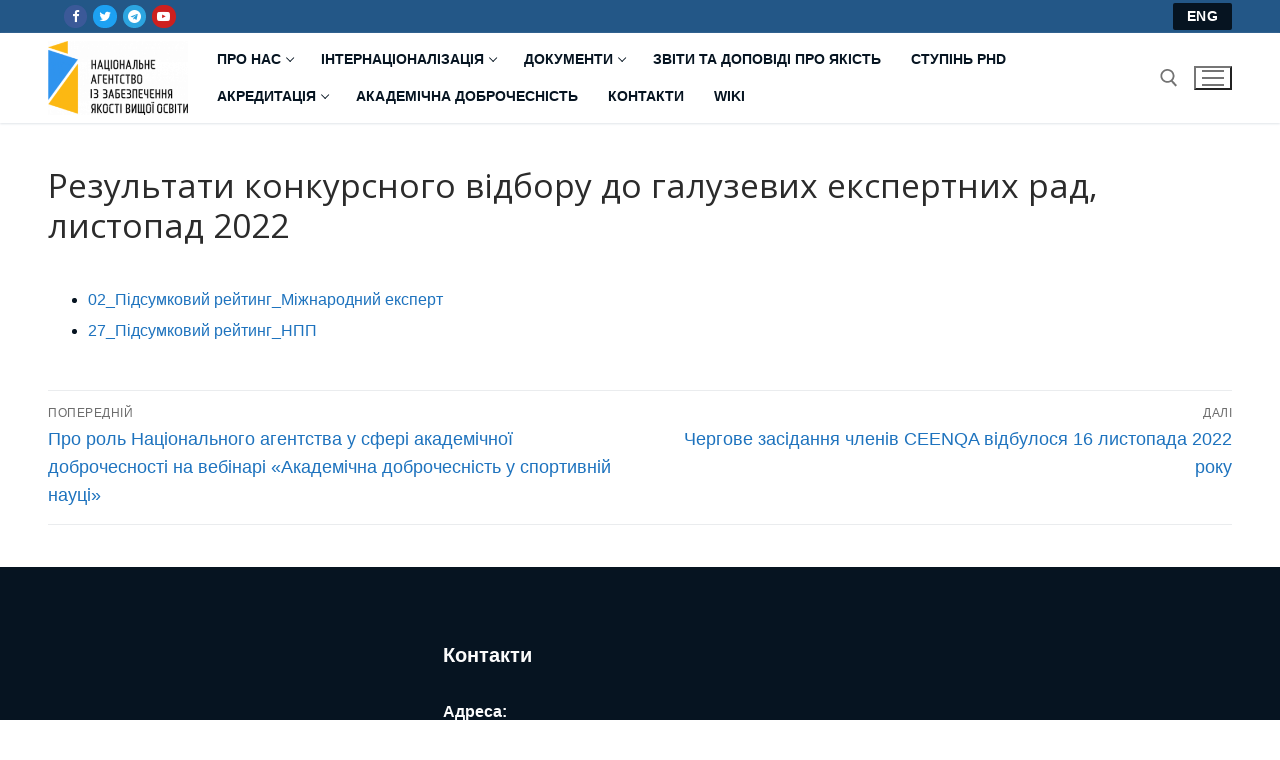

--- FILE ---
content_type: text/html; charset=UTF-8
request_url: https://naqa.gov.ua/2022/11/%D1%80%D0%B5%D0%B7%D1%83%D0%BB%D1%8C%D1%82%D0%B0%D1%82%D0%B8-%D0%BA%D0%BE%D0%BD%D0%BA%D1%83%D1%80%D1%81%D0%BD%D0%BE%D0%B3%D0%BE-%D0%B2%D1%96%D0%B4%D0%B1%D0%BE%D1%80%D1%83-%D0%B4%D0%BE-%D0%B3%D0%B0-2/
body_size: 15767
content:
<!doctype html>
<html lang="uk">
<head>
	<meta charset="UTF-8">
	<meta name="viewport" content="width=device-width, initial-scale=1, maximum-scale=10.0, user-scalable=yes">
	<link rel="profile" href="http://gmpg.org/xfn/11">
	<!-- Global site tag (gtag.js) - Google Analytics -->
<script async src="https://www.googletagmanager.com/gtag/js?id=G-K8QDC1K8X3"></script>
<script>
  window.dataLayer = window.dataLayer || [];
  function gtag(){dataLayer.push(arguments);}
  gtag('js', new Date());

  gtag('config', 'G-K8QDC1K8X3');
</script><title>Результати конкурсного відбору до галузевих експертних рад, листопад 2022 &#8211; Національне агентство із забезпечення якості вищої освіти</title>
<meta name='robots' content='max-image-preview:large' />
	<style>img:is([sizes="auto" i], [sizes^="auto," i]) { contain-intrinsic-size: 3000px 1500px }</style>
	<link rel='dns-prefetch' href='//www.googletagmanager.com' />
<link rel='dns-prefetch' href='//fonts.googleapis.com' />
<link rel="alternate" type="application/rss+xml" title="Національне агентство із забезпечення якості вищої освіти &raquo; стрічка" href="https://naqa.gov.ua/feed/" />
<link rel="alternate" type="application/rss+xml" title="Національне агентство із забезпечення якості вищої освіти &raquo; Канал коментарів" href="https://naqa.gov.ua/comments/feed/" />
<link rel="alternate" type="application/rss+xml" title="Національне агентство із забезпечення якості вищої освіти &raquo; Результати конкурсного відбору до галузевих експертних рад, листопад 2022 Канал коментарів" href="https://naqa.gov.ua/2022/11/%d1%80%d0%b5%d0%b7%d1%83%d0%bb%d1%8c%d1%82%d0%b0%d1%82%d0%b8-%d0%ba%d0%be%d0%bd%d0%ba%d1%83%d1%80%d1%81%d0%bd%d0%be%d0%b3%d0%be-%d0%b2%d1%96%d0%b4%d0%b1%d0%be%d1%80%d1%83-%d0%b4%d0%be-%d0%b3%d0%b0-2/feed/" />
<script type="text/javascript">
/* <![CDATA[ */
window._wpemojiSettings = {"baseUrl":"https:\/\/s.w.org\/images\/core\/emoji\/16.0.1\/72x72\/","ext":".png","svgUrl":"https:\/\/s.w.org\/images\/core\/emoji\/16.0.1\/svg\/","svgExt":".svg","source":{"concatemoji":"https:\/\/naqa.gov.ua\/wp-includes\/js\/wp-emoji-release.min.js?ver=6.8.3"}};
/*! This file is auto-generated */
!function(s,n){var o,i,e;function c(e){try{var t={supportTests:e,timestamp:(new Date).valueOf()};sessionStorage.setItem(o,JSON.stringify(t))}catch(e){}}function p(e,t,n){e.clearRect(0,0,e.canvas.width,e.canvas.height),e.fillText(t,0,0);var t=new Uint32Array(e.getImageData(0,0,e.canvas.width,e.canvas.height).data),a=(e.clearRect(0,0,e.canvas.width,e.canvas.height),e.fillText(n,0,0),new Uint32Array(e.getImageData(0,0,e.canvas.width,e.canvas.height).data));return t.every(function(e,t){return e===a[t]})}function u(e,t){e.clearRect(0,0,e.canvas.width,e.canvas.height),e.fillText(t,0,0);for(var n=e.getImageData(16,16,1,1),a=0;a<n.data.length;a++)if(0!==n.data[a])return!1;return!0}function f(e,t,n,a){switch(t){case"flag":return n(e,"\ud83c\udff3\ufe0f\u200d\u26a7\ufe0f","\ud83c\udff3\ufe0f\u200b\u26a7\ufe0f")?!1:!n(e,"\ud83c\udde8\ud83c\uddf6","\ud83c\udde8\u200b\ud83c\uddf6")&&!n(e,"\ud83c\udff4\udb40\udc67\udb40\udc62\udb40\udc65\udb40\udc6e\udb40\udc67\udb40\udc7f","\ud83c\udff4\u200b\udb40\udc67\u200b\udb40\udc62\u200b\udb40\udc65\u200b\udb40\udc6e\u200b\udb40\udc67\u200b\udb40\udc7f");case"emoji":return!a(e,"\ud83e\udedf")}return!1}function g(e,t,n,a){var r="undefined"!=typeof WorkerGlobalScope&&self instanceof WorkerGlobalScope?new OffscreenCanvas(300,150):s.createElement("canvas"),o=r.getContext("2d",{willReadFrequently:!0}),i=(o.textBaseline="top",o.font="600 32px Arial",{});return e.forEach(function(e){i[e]=t(o,e,n,a)}),i}function t(e){var t=s.createElement("script");t.src=e,t.defer=!0,s.head.appendChild(t)}"undefined"!=typeof Promise&&(o="wpEmojiSettingsSupports",i=["flag","emoji"],n.supports={everything:!0,everythingExceptFlag:!0},e=new Promise(function(e){s.addEventListener("DOMContentLoaded",e,{once:!0})}),new Promise(function(t){var n=function(){try{var e=JSON.parse(sessionStorage.getItem(o));if("object"==typeof e&&"number"==typeof e.timestamp&&(new Date).valueOf()<e.timestamp+604800&&"object"==typeof e.supportTests)return e.supportTests}catch(e){}return null}();if(!n){if("undefined"!=typeof Worker&&"undefined"!=typeof OffscreenCanvas&&"undefined"!=typeof URL&&URL.createObjectURL&&"undefined"!=typeof Blob)try{var e="postMessage("+g.toString()+"("+[JSON.stringify(i),f.toString(),p.toString(),u.toString()].join(",")+"));",a=new Blob([e],{type:"text/javascript"}),r=new Worker(URL.createObjectURL(a),{name:"wpTestEmojiSupports"});return void(r.onmessage=function(e){c(n=e.data),r.terminate(),t(n)})}catch(e){}c(n=g(i,f,p,u))}t(n)}).then(function(e){for(var t in e)n.supports[t]=e[t],n.supports.everything=n.supports.everything&&n.supports[t],"flag"!==t&&(n.supports.everythingExceptFlag=n.supports.everythingExceptFlag&&n.supports[t]);n.supports.everythingExceptFlag=n.supports.everythingExceptFlag&&!n.supports.flag,n.DOMReady=!1,n.readyCallback=function(){n.DOMReady=!0}}).then(function(){return e}).then(function(){var e;n.supports.everything||(n.readyCallback(),(e=n.source||{}).concatemoji?t(e.concatemoji):e.wpemoji&&e.twemoji&&(t(e.twemoji),t(e.wpemoji)))}))}((window,document),window._wpemojiSettings);
/* ]]> */
</script>
<style id='wp-emoji-styles-inline-css' type='text/css'>

	img.wp-smiley, img.emoji {
		display: inline !important;
		border: none !important;
		box-shadow: none !important;
		height: 1em !important;
		width: 1em !important;
		margin: 0 0.07em !important;
		vertical-align: -0.1em !important;
		background: none !important;
		padding: 0 !important;
	}
</style>
<link rel='stylesheet' id='wp-block-library-css' href='https://naqa.gov.ua/wp-includes/css/dist/block-library/style.min.css?ver=6.8.3' type='text/css' media='all' />
<style id='classic-theme-styles-inline-css' type='text/css'>
/*! This file is auto-generated */
.wp-block-button__link{color:#fff;background-color:#32373c;border-radius:9999px;box-shadow:none;text-decoration:none;padding:calc(.667em + 2px) calc(1.333em + 2px);font-size:1.125em}.wp-block-file__button{background:#32373c;color:#fff;text-decoration:none}
</style>
<link rel='stylesheet' id='cb-carousel-style-css' href='https://naqa.gov.ua/wp-content/plugins/carousel-block/blocks/../build/carousel-legacy/style-index.css?ver=2.0.5' type='text/css' media='all' />
<style id='cb-carousel-v2-style-inline-css' type='text/css'>
.wp-block-cb-carousel-v2{position:relative}.wp-block-cb-carousel-v2[data-cb-pagination=true] .swiper-horizontal{margin-bottom:calc(var(--wp--custom--carousel-block--pagination-bullet-size, 8px)*4)}.wp-block-cb-carousel-v2 .cb-button-next,.wp-block-cb-carousel-v2 .cb-button-prev{color:var(--wp--custom--carousel-block--navigation-color,#000);height:var(--wp--custom--carousel-block--navigation-size,22px);margin-top:calc(0px - var(--wp--custom--carousel-block--navigation-size, 22px)/2);width:calc(var(--wp--custom--carousel-block--navigation-size, 22px)/44*27)}.wp-block-cb-carousel-v2 .cb-button-next:after,.wp-block-cb-carousel-v2 .cb-button-prev:after{font-size:var(--wp--custom--carousel-block--navigation-size,22px)}.wp-block-cb-carousel-v2 .cb-button-prev,.wp-block-cb-carousel-v2.cb-rtl .cb-button-next{left:calc(var(--wp--custom--carousel-block--navigation-size, 22px)*-1/44*27 - var(--wp--custom--carousel-block--navigation-sides-offset, 10px));right:auto}.wp-block-cb-carousel-v2 .cb-button-next,.wp-block-cb-carousel-v2.cb-rtl .cb-button-prev{left:auto;right:calc(var(--wp--custom--carousel-block--navigation-size, 22px)*-1/44*27 - var(--wp--custom--carousel-block--navigation-sides-offset, 10px))}.wp-block-cb-carousel-v2.cb-rtl .cb-button-next,.wp-block-cb-carousel-v2.cb-rtl .cb-button-prev{transform:scaleX(-1)}.wp-block-cb-carousel-v2 .cb-pagination.swiper-pagination-horizontal{bottom:calc(var(--wp--custom--carousel-block--pagination-bullet-size, 8px)*-2.5);display:flex;justify-content:center;top:var(--wp--custom--carousel-block--pagination-top,auto)}.wp-block-cb-carousel-v2 .cb-pagination.swiper-pagination-horizontal.swiper-pagination-bullets .cb-pagination-bullet{margin:0 var(--wp--custom--carousel-block--pagination-bullet-horizontal-gap,4px)}.wp-block-cb-carousel-v2 .cb-pagination .cb-pagination-bullet{background:var(--wp--custom--carousel-block--pagination-bullet-color,#999);height:var(--wp--custom--carousel-block--pagination-bullet-size,8px);opacity:var(--wp--custom--carousel-block--pagination-bullet-opacity,.5);width:var(--wp--custom--carousel-block--pagination-bullet-size,8px)}.wp-block-cb-carousel-v2 .cb-pagination .cb-pagination-bullet.swiper-pagination-bullet-active{background:var(--wp--custom--carousel-block--pagination-bullet-active-color,#000);opacity:var(--wp--custom--carousel-block--pagination-bullet-active-opacity,1)}.wp-block-cb-carousel-v2.alignfull .cb-button-next,.wp-block-cb-carousel-v2.alignfull .cb-button-prev{color:var(--wp--custom--carousel-block--navigation-alignfull-color,#000)}.wp-block-cb-carousel-v2.alignfull .cb-button-prev,.wp-block-cb-carousel-v2.alignfull.cb-rtl .cb-button-next{left:var(--wp--custom--carousel-block--navigation-sides-offset,10px);right:auto}.wp-block-cb-carousel-v2.alignfull .cb-button-next,.wp-block-cb-carousel-v2.alignfull.cb-rtl .cb-button-prev{left:auto;right:var(--wp--custom--carousel-block--navigation-sides-offset,10px)}.wp-block-cb-carousel-v2 .wp-block-image{margin-bottom:var(--wp--custom--carousel-block--image-margin-bottom,0);margin-top:var(--wp--custom--carousel-block--image-margin-top,0)}.wp-block-cb-carousel-v2 .wp-block-cover{margin-bottom:var(--wp--custom--carousel-block--cover-margin-bottom,0);margin-top:var(--wp--custom--carousel-block--cover-margin-top,0)}.wp-block-cb-carousel-v2 .wp-block-cover.aligncenter,.wp-block-cb-carousel-v2 .wp-block-image.aligncenter{margin-left:auto!important;margin-right:auto!important}

</style>
<style id='pdfemb-pdf-embedder-viewer-style-inline-css' type='text/css'>
.wp-block-pdfemb-pdf-embedder-viewer{max-width:none}

</style>
<style id='filebird-block-filebird-gallery-style-inline-css' type='text/css'>
ul.filebird-block-filebird-gallery{margin:auto!important;padding:0!important;width:100%}ul.filebird-block-filebird-gallery.layout-grid{display:grid;grid-gap:20px;align-items:stretch;grid-template-columns:repeat(var(--columns),1fr);justify-items:stretch}ul.filebird-block-filebird-gallery.layout-grid li img{border:1px solid #ccc;box-shadow:2px 2px 6px 0 rgba(0,0,0,.3);height:100%;max-width:100%;-o-object-fit:cover;object-fit:cover;width:100%}ul.filebird-block-filebird-gallery.layout-masonry{-moz-column-count:var(--columns);-moz-column-gap:var(--space);column-gap:var(--space);-moz-column-width:var(--min-width);columns:var(--min-width) var(--columns);display:block;overflow:auto}ul.filebird-block-filebird-gallery.layout-masonry li{margin-bottom:var(--space)}ul.filebird-block-filebird-gallery li{list-style:none}ul.filebird-block-filebird-gallery li figure{height:100%;margin:0;padding:0;position:relative;width:100%}ul.filebird-block-filebird-gallery li figure figcaption{background:linear-gradient(0deg,rgba(0,0,0,.7),rgba(0,0,0,.3) 70%,transparent);bottom:0;box-sizing:border-box;color:#fff;font-size:.8em;margin:0;max-height:100%;overflow:auto;padding:3em .77em .7em;position:absolute;text-align:center;width:100%;z-index:2}ul.filebird-block-filebird-gallery li figure figcaption a{color:inherit}

</style>
<style id='global-styles-inline-css' type='text/css'>
:root{--wp--preset--aspect-ratio--square: 1;--wp--preset--aspect-ratio--4-3: 4/3;--wp--preset--aspect-ratio--3-4: 3/4;--wp--preset--aspect-ratio--3-2: 3/2;--wp--preset--aspect-ratio--2-3: 2/3;--wp--preset--aspect-ratio--16-9: 16/9;--wp--preset--aspect-ratio--9-16: 9/16;--wp--preset--color--black: #000000;--wp--preset--color--cyan-bluish-gray: #abb8c3;--wp--preset--color--white: #ffffff;--wp--preset--color--pale-pink: #f78da7;--wp--preset--color--vivid-red: #cf2e2e;--wp--preset--color--luminous-vivid-orange: #ff6900;--wp--preset--color--luminous-vivid-amber: #fcb900;--wp--preset--color--light-green-cyan: #7bdcb5;--wp--preset--color--vivid-green-cyan: #00d084;--wp--preset--color--pale-cyan-blue: #8ed1fc;--wp--preset--color--vivid-cyan-blue: #0693e3;--wp--preset--color--vivid-purple: #9b51e0;--wp--preset--color--very-light-gray: #eeeeee;--wp--preset--color--very-dark-gray: #313131;--wp--preset--color--kb-palette-2: #ffffff;--wp--preset--color--kb-palette-3: #888888;--wp--preset--color--kb-palette-4: #888888;--wp--preset--gradient--vivid-cyan-blue-to-vivid-purple: linear-gradient(135deg,rgba(6,147,227,1) 0%,rgb(155,81,224) 100%);--wp--preset--gradient--light-green-cyan-to-vivid-green-cyan: linear-gradient(135deg,rgb(122,220,180) 0%,rgb(0,208,130) 100%);--wp--preset--gradient--luminous-vivid-amber-to-luminous-vivid-orange: linear-gradient(135deg,rgba(252,185,0,1) 0%,rgba(255,105,0,1) 100%);--wp--preset--gradient--luminous-vivid-orange-to-vivid-red: linear-gradient(135deg,rgba(255,105,0,1) 0%,rgb(207,46,46) 100%);--wp--preset--gradient--very-light-gray-to-cyan-bluish-gray: linear-gradient(135deg,rgb(238,238,238) 0%,rgb(169,184,195) 100%);--wp--preset--gradient--cool-to-warm-spectrum: linear-gradient(135deg,rgb(74,234,220) 0%,rgb(151,120,209) 20%,rgb(207,42,186) 40%,rgb(238,44,130) 60%,rgb(251,105,98) 80%,rgb(254,248,76) 100%);--wp--preset--gradient--blush-light-purple: linear-gradient(135deg,rgb(255,206,236) 0%,rgb(152,150,240) 100%);--wp--preset--gradient--blush-bordeaux: linear-gradient(135deg,rgb(254,205,165) 0%,rgb(254,45,45) 50%,rgb(107,0,62) 100%);--wp--preset--gradient--luminous-dusk: linear-gradient(135deg,rgb(255,203,112) 0%,rgb(199,81,192) 50%,rgb(65,88,208) 100%);--wp--preset--gradient--pale-ocean: linear-gradient(135deg,rgb(255,245,203) 0%,rgb(182,227,212) 50%,rgb(51,167,181) 100%);--wp--preset--gradient--electric-grass: linear-gradient(135deg,rgb(202,248,128) 0%,rgb(113,206,126) 100%);--wp--preset--gradient--midnight: linear-gradient(135deg,rgb(2,3,129) 0%,rgb(40,116,252) 100%);--wp--preset--font-size--small: 13px;--wp--preset--font-size--medium: 20px;--wp--preset--font-size--large: 36px;--wp--preset--font-size--x-large: 42px;--wp--preset--spacing--20: 0.44rem;--wp--preset--spacing--30: 0.67rem;--wp--preset--spacing--40: 1rem;--wp--preset--spacing--50: 1.5rem;--wp--preset--spacing--60: 2.25rem;--wp--preset--spacing--70: 3.38rem;--wp--preset--spacing--80: 5.06rem;--wp--preset--shadow--natural: 6px 6px 9px rgba(0, 0, 0, 0.2);--wp--preset--shadow--deep: 12px 12px 50px rgba(0, 0, 0, 0.4);--wp--preset--shadow--sharp: 6px 6px 0px rgba(0, 0, 0, 0.2);--wp--preset--shadow--outlined: 6px 6px 0px -3px rgba(255, 255, 255, 1), 6px 6px rgba(0, 0, 0, 1);--wp--preset--shadow--crisp: 6px 6px 0px rgba(0, 0, 0, 1);}:where(.is-layout-flex){gap: 0.5em;}:where(.is-layout-grid){gap: 0.5em;}body .is-layout-flex{display: flex;}.is-layout-flex{flex-wrap: wrap;align-items: center;}.is-layout-flex > :is(*, div){margin: 0;}body .is-layout-grid{display: grid;}.is-layout-grid > :is(*, div){margin: 0;}:where(.wp-block-columns.is-layout-flex){gap: 2em;}:where(.wp-block-columns.is-layout-grid){gap: 2em;}:where(.wp-block-post-template.is-layout-flex){gap: 1.25em;}:where(.wp-block-post-template.is-layout-grid){gap: 1.25em;}.has-black-color{color: var(--wp--preset--color--black) !important;}.has-cyan-bluish-gray-color{color: var(--wp--preset--color--cyan-bluish-gray) !important;}.has-white-color{color: var(--wp--preset--color--white) !important;}.has-pale-pink-color{color: var(--wp--preset--color--pale-pink) !important;}.has-vivid-red-color{color: var(--wp--preset--color--vivid-red) !important;}.has-luminous-vivid-orange-color{color: var(--wp--preset--color--luminous-vivid-orange) !important;}.has-luminous-vivid-amber-color{color: var(--wp--preset--color--luminous-vivid-amber) !important;}.has-light-green-cyan-color{color: var(--wp--preset--color--light-green-cyan) !important;}.has-vivid-green-cyan-color{color: var(--wp--preset--color--vivid-green-cyan) !important;}.has-pale-cyan-blue-color{color: var(--wp--preset--color--pale-cyan-blue) !important;}.has-vivid-cyan-blue-color{color: var(--wp--preset--color--vivid-cyan-blue) !important;}.has-vivid-purple-color{color: var(--wp--preset--color--vivid-purple) !important;}.has-black-background-color{background-color: var(--wp--preset--color--black) !important;}.has-cyan-bluish-gray-background-color{background-color: var(--wp--preset--color--cyan-bluish-gray) !important;}.has-white-background-color{background-color: var(--wp--preset--color--white) !important;}.has-pale-pink-background-color{background-color: var(--wp--preset--color--pale-pink) !important;}.has-vivid-red-background-color{background-color: var(--wp--preset--color--vivid-red) !important;}.has-luminous-vivid-orange-background-color{background-color: var(--wp--preset--color--luminous-vivid-orange) !important;}.has-luminous-vivid-amber-background-color{background-color: var(--wp--preset--color--luminous-vivid-amber) !important;}.has-light-green-cyan-background-color{background-color: var(--wp--preset--color--light-green-cyan) !important;}.has-vivid-green-cyan-background-color{background-color: var(--wp--preset--color--vivid-green-cyan) !important;}.has-pale-cyan-blue-background-color{background-color: var(--wp--preset--color--pale-cyan-blue) !important;}.has-vivid-cyan-blue-background-color{background-color: var(--wp--preset--color--vivid-cyan-blue) !important;}.has-vivid-purple-background-color{background-color: var(--wp--preset--color--vivid-purple) !important;}.has-black-border-color{border-color: var(--wp--preset--color--black) !important;}.has-cyan-bluish-gray-border-color{border-color: var(--wp--preset--color--cyan-bluish-gray) !important;}.has-white-border-color{border-color: var(--wp--preset--color--white) !important;}.has-pale-pink-border-color{border-color: var(--wp--preset--color--pale-pink) !important;}.has-vivid-red-border-color{border-color: var(--wp--preset--color--vivid-red) !important;}.has-luminous-vivid-orange-border-color{border-color: var(--wp--preset--color--luminous-vivid-orange) !important;}.has-luminous-vivid-amber-border-color{border-color: var(--wp--preset--color--luminous-vivid-amber) !important;}.has-light-green-cyan-border-color{border-color: var(--wp--preset--color--light-green-cyan) !important;}.has-vivid-green-cyan-border-color{border-color: var(--wp--preset--color--vivid-green-cyan) !important;}.has-pale-cyan-blue-border-color{border-color: var(--wp--preset--color--pale-cyan-blue) !important;}.has-vivid-cyan-blue-border-color{border-color: var(--wp--preset--color--vivid-cyan-blue) !important;}.has-vivid-purple-border-color{border-color: var(--wp--preset--color--vivid-purple) !important;}.has-vivid-cyan-blue-to-vivid-purple-gradient-background{background: var(--wp--preset--gradient--vivid-cyan-blue-to-vivid-purple) !important;}.has-light-green-cyan-to-vivid-green-cyan-gradient-background{background: var(--wp--preset--gradient--light-green-cyan-to-vivid-green-cyan) !important;}.has-luminous-vivid-amber-to-luminous-vivid-orange-gradient-background{background: var(--wp--preset--gradient--luminous-vivid-amber-to-luminous-vivid-orange) !important;}.has-luminous-vivid-orange-to-vivid-red-gradient-background{background: var(--wp--preset--gradient--luminous-vivid-orange-to-vivid-red) !important;}.has-very-light-gray-to-cyan-bluish-gray-gradient-background{background: var(--wp--preset--gradient--very-light-gray-to-cyan-bluish-gray) !important;}.has-cool-to-warm-spectrum-gradient-background{background: var(--wp--preset--gradient--cool-to-warm-spectrum) !important;}.has-blush-light-purple-gradient-background{background: var(--wp--preset--gradient--blush-light-purple) !important;}.has-blush-bordeaux-gradient-background{background: var(--wp--preset--gradient--blush-bordeaux) !important;}.has-luminous-dusk-gradient-background{background: var(--wp--preset--gradient--luminous-dusk) !important;}.has-pale-ocean-gradient-background{background: var(--wp--preset--gradient--pale-ocean) !important;}.has-electric-grass-gradient-background{background: var(--wp--preset--gradient--electric-grass) !important;}.has-midnight-gradient-background{background: var(--wp--preset--gradient--midnight) !important;}.has-small-font-size{font-size: var(--wp--preset--font-size--small) !important;}.has-medium-font-size{font-size: var(--wp--preset--font-size--medium) !important;}.has-large-font-size{font-size: var(--wp--preset--font-size--large) !important;}.has-x-large-font-size{font-size: var(--wp--preset--font-size--x-large) !important;}
:where(.wp-block-post-template.is-layout-flex){gap: 1.25em;}:where(.wp-block-post-template.is-layout-grid){gap: 1.25em;}
:where(.wp-block-columns.is-layout-flex){gap: 2em;}:where(.wp-block-columns.is-layout-grid){gap: 2em;}
:root :where(.wp-block-pullquote){font-size: 1.5em;line-height: 1.6;}
</style>
<style id='kadence-blocks-global-variables-inline-css' type='text/css'>
:root {--global-kb-font-size-sm:clamp(0.8rem, 0.73rem + 0.217vw, 0.9rem);--global-kb-font-size-md:clamp(1.1rem, 0.995rem + 0.326vw, 1.25rem);--global-kb-font-size-lg:clamp(1.75rem, 1.576rem + 0.543vw, 2rem);--global-kb-font-size-xl:clamp(2.25rem, 1.728rem + 1.63vw, 3rem);--global-kb-font-size-xxl:clamp(2.5rem, 1.456rem + 3.26vw, 4rem);--global-kb-font-size-xxxl:clamp(2.75rem, 0.489rem + 7.065vw, 6rem);}:root {--global-palette1: #3182CE;--global-palette2: #2B6CB0;--global-palette3: #1A202C;--global-palette4: #2D3748;--global-palette5: #4A5568;--global-palette6: #718096;--global-palette7: #EDF2F7;--global-palette8: #F7FAFC;--global-palette9: #ffffff;}
</style>
<link rel='stylesheet' id='font-awesome-css' href='https://naqa.gov.ua/wp-content/themes/customify/assets/fonts/font-awesome/css/font-awesome.min.css?ver=5.0.0' type='text/css' media='all' />
<link rel='stylesheet' id='customify-google-font-css' href='//fonts.googleapis.com/css?family=Open+Sans%3A300%2C300i%2C400%2C400i%2C600%2C600i%2C700%2C700i%2C800%2C800i&#038;display=swap&#038;ver=0.4.12' type='text/css' media='all' />
<link rel='stylesheet' id='customify-style-css' href='https://naqa.gov.ua/wp-content/themes/customify/style.min.css?ver=0.4.12' type='text/css' media='all' />
<style id='customify-style-inline-css' type='text/css'>
#blog-posts .posts-layout .entry-media {border-radius: 0px;}.header-top .header--row-inner,body:not(.fl-builder-edit) .button,body:not(.fl-builder-edit) button:not(.menu-mobile-toggle, .components-button, .customize-partial-edit-shortcut-button),body:not(.fl-builder-edit) input[type="button"]:not(.ed_button),button.button,input[type="button"]:not(.ed_button, .components-button, .customize-partial-edit-shortcut-button),input[type="reset"]:not(.components-button, .customize-partial-edit-shortcut-button),input[type="submit"]:not(.components-button, .customize-partial-edit-shortcut-button),.pagination .nav-links > *:hover,.pagination .nav-links span,.nav-menu-desktop.style-full-height .primary-menu-ul > li.current-menu-item > a,.nav-menu-desktop.style-full-height .primary-menu-ul > li.current-menu-ancestor > a,.nav-menu-desktop.style-full-height .primary-menu-ul > li > a:hover,.posts-layout .readmore-button:hover{    background-color: #061421;}.posts-layout .readmore-button {color: #061421;}.pagination .nav-links > *:hover,.pagination .nav-links span,.entry-single .tags-links a:hover,.entry-single .cat-links a:hover,.posts-layout .readmore-button,.posts-layout .readmore-button:hover{    border-color: #061421;}.customify-builder-btn{    background-color: #061421;}body{    color: #061421;}abbr, acronym {    border-bottom-color: #061421;}a                {                    color: #1e73be;}a:hover,a:focus,.link-meta:hover, .link-meta a:hover{    color: #111111;}h2 + h3,.comments-area h2 + .comments-title,.h2 + h3,.comments-area .h2 + .comments-title,.page-breadcrumb {    border-top-color: #eaecee;}blockquote,.site-content .widget-area .menu li.current-menu-item > a:before{    border-left-color: #eaecee;}@media screen and (min-width: 64em) {    .comment-list .children li.comment {        border-left-color: #eaecee;    }    .comment-list .children li.comment:after {        background-color: #eaecee;    }}.page-titlebar, .page-breadcrumb,.posts-layout .entry-inner {    border-bottom-color: #eaecee;}.header-search-form .search-field,.entry-content .page-links a,.header-search-modal,.pagination .nav-links > *,.entry-footer .tags-links a, .entry-footer .cat-links a,.search .content-area article,.site-content .widget-area .menu li.current-menu-item > a,.posts-layout .entry-inner,.post-navigation .nav-links,article.comment .comment-meta,.widget-area .widget_pages li a, .widget-area .widget_categories li a, .widget-area .widget_archive li a, .widget-area .widget_meta li a, .widget-area .widget_nav_menu li a, .widget-area .widget_product_categories li a, .widget-area .widget_recent_entries li a, .widget-area .widget_rss li a,.widget-area .widget_recent_comments li{    border-color: #eaecee;}.header-search-modal::before {    border-top-color: #eaecee;    border-left-color: #eaecee;}@media screen and (min-width: 48em) {    .content-sidebar.sidebar_vertical_border .content-area {        border-right-color: #eaecee;    }    .sidebar-content.sidebar_vertical_border .content-area {        border-left-color: #eaecee;    }    .sidebar-sidebar-content.sidebar_vertical_border .sidebar-primary {        border-right-color: #eaecee;    }    .sidebar-sidebar-content.sidebar_vertical_border .sidebar-secondary {        border-right-color: #eaecee;    }    .content-sidebar-sidebar.sidebar_vertical_border .sidebar-primary {        border-left-color: #eaecee;    }    .content-sidebar-sidebar.sidebar_vertical_border .sidebar-secondary {        border-left-color: #eaecee;    }    .sidebar-content-sidebar.sidebar_vertical_border .content-area {        border-left-color: #eaecee;        border-right-color: #eaecee;    }    .sidebar-content-sidebar.sidebar_vertical_border .content-area {        border-left-color: #eaecee;        border-right-color: #eaecee;    }}article.comment .comment-post-author {background: #6d6d6d;}.pagination .nav-links > *,.link-meta,.link-meta a,.color-meta,.entry-single .tags-links:before,.entry-single .cats-links:before{    color: #6d6d6d;}h1, h2, h3, h4, h5, h6 { color: #2b2b2b;}.site-content .widget-title { color: #444444;}.entry-content h1, .wp-block h1, .entry-single .entry-title {font-family: "Open Sans";font-weight: normal;}#page-cover {background-image: url("https://naqa.gov.ua/wp-content/themes/customify/assets/images/default-cover.jpg");}.sub-menu .li-duplicator {display:none !important;}.header-search_icon-item .header-search-modal  {border-style: solid;} .header-search_icon-item .search-field  {border-style: solid;} .dark-mode .header-search_box-item .search-form-fields, .header-search_box-item .search-form-fields  {border-style: solid;} .builder-item--primary-menu .nav-menu-desktop .primary-menu-ul > li > a  {color: #061421; text-decoration-color: #061421;} #cb-row--footer-main .footer--row-inner {background-color: #061421}#cb-row--footer-bottom .footer--row-inner {background-color: #061421}body  {background-color: #FFFFFF;} .site-content .content-area  {background-color: #FFFFFF;} /* CSS for desktop */#blog-posts .posts-layout .entry .entry-media:not(.no-ratio) {padding-top: %;}#blog-posts .posts-layout .entry-media, #blog-posts .posts-layout.layout--blog_classic .entry-media {flex-basis: 20%; width: 20%;}#page-cover .page-cover-inner {min-height: 300px;}.header--row.header-top .customify-grid, .header--row.header-top .style-full-height .primary-menu-ul > li > a {min-height: 33px;}.header--row.header-main .customify-grid, .header--row.header-main .style-full-height .primary-menu-ul > li > a {min-height: 90px;}.header--row.header-bottom .customify-grid, .header--row.header-bottom .style-full-height .primary-menu-ul > li > a {min-height: 55px;}.site-header .site-branding img { max-width: 140px; } .site-header .cb-row--mobile .site-branding img { width: 140px; }.header--row .builder-first--nav-icon {text-align: right;}.header-search_icon-item .search-submit {margin-left: -40px;}.header-search_box-item .search-submit{margin-left: -40px;} .header-search_box-item .woo_bootster_search .search-submit{margin-left: -40px;} .header-search_box-item .header-search-form button.search-submit{margin-left:-40px;}.header--row .builder-first--primary-menu {text-align: right;}/* CSS for tablet */@media screen and (max-width: 1024px) { #page-cover .page-cover-inner {min-height: 250px;}.header--row .builder-first--nav-icon {text-align: right;}.header-search_icon-item .search-submit {margin-left: -40px;}.header-search_box-item .search-submit{margin-left: -40px;} .header-search_box-item .woo_bootster_search .search-submit{margin-left: -40px;} .header-search_box-item .header-search-form button.search-submit{margin-left:-40px;} }/* CSS for mobile */@media screen and (max-width: 568px) { #page-cover .page-cover-inner {min-height: 200px;}.header--row.header-top .customify-grid, .header--row.header-top .style-full-height .primary-menu-ul > li > a {min-height: 33px;}.header--row .builder-first--nav-icon {text-align: right;}.header-search_icon-item .search-submit {margin-left: -40px;}.header-search_box-item .search-submit{margin-left: -40px;} .header-search_box-item .woo_bootster_search .search-submit{margin-left: -40px;} .header-search_box-item .header-search-form button.search-submit{margin-left:-40px;} }
</style>
<style id="kadence_blocks_palette_css">:root .has-kb-palette-2-color{color:#ffffff}:root .has-kb-palette-2-background-color{background-color:#ffffff}:root .has-kb-palette-3-color{color:#888888}:root .has-kb-palette-3-background-color{background-color:#888888}:root .has-kb-palette-4-color{color:#888888}:root .has-kb-palette-4-background-color{background-color:#888888}</style>
<!-- Початок фрагмента тегу Google (gtag.js), доданого за допомогою Site Kit -->
<!-- Фрагмент Google Analytics, доданий Site Kit -->
<script type="text/javascript" src="https://www.googletagmanager.com/gtag/js?id=GT-5M873H2" id="google_gtagjs-js" async></script>
<script type="text/javascript" id="google_gtagjs-js-after">
/* <![CDATA[ */
window.dataLayer = window.dataLayer || [];function gtag(){dataLayer.push(arguments);}
gtag("set","linker",{"domains":["naqa.gov.ua"]});
gtag("js", new Date());
gtag("set", "developer_id.dZTNiMT", true);
gtag("config", "GT-5M873H2");
/* ]]> */
</script>
<link rel="https://api.w.org/" href="https://naqa.gov.ua/wp-json/" /><link rel="alternate" title="JSON" type="application/json" href="https://naqa.gov.ua/wp-json/wp/v2/posts/11315" /><link rel="EditURI" type="application/rsd+xml" title="RSD" href="https://naqa.gov.ua/xmlrpc.php?rsd" />
<meta name="generator" content="WordPress 6.8.3" />
<link rel="canonical" href="https://naqa.gov.ua/2022/11/%d1%80%d0%b5%d0%b7%d1%83%d0%bb%d1%8c%d1%82%d0%b0%d1%82%d0%b8-%d0%ba%d0%be%d0%bd%d0%ba%d1%83%d1%80%d1%81%d0%bd%d0%be%d0%b3%d0%be-%d0%b2%d1%96%d0%b4%d0%b1%d0%be%d1%80%d1%83-%d0%b4%d0%be-%d0%b3%d0%b0-2/" />
<link rel='shortlink' href='https://naqa.gov.ua/?p=11315' />
<link rel="alternate" title="oEmbed (JSON)" type="application/json+oembed" href="https://naqa.gov.ua/wp-json/oembed/1.0/embed?url=https%3A%2F%2Fnaqa.gov.ua%2F2022%2F11%2F%25d1%2580%25d0%25b5%25d0%25b7%25d1%2583%25d0%25bb%25d1%258c%25d1%2582%25d0%25b0%25d1%2582%25d0%25b8-%25d0%25ba%25d0%25be%25d0%25bd%25d0%25ba%25d1%2583%25d1%2580%25d1%2581%25d0%25bd%25d0%25be%25d0%25b3%25d0%25be-%25d0%25b2%25d1%2596%25d0%25b4%25d0%25b1%25d0%25be%25d1%2580%25d1%2583-%25d0%25b4%25d0%25be-%25d0%25b3%25d0%25b0-2%2F" />
<link rel="alternate" title="oEmbed (XML)" type="text/xml+oembed" href="https://naqa.gov.ua/wp-json/oembed/1.0/embed?url=https%3A%2F%2Fnaqa.gov.ua%2F2022%2F11%2F%25d1%2580%25d0%25b5%25d0%25b7%25d1%2583%25d0%25bb%25d1%258c%25d1%2582%25d0%25b0%25d1%2582%25d0%25b8-%25d0%25ba%25d0%25be%25d0%25bd%25d0%25ba%25d1%2583%25d1%2580%25d1%2581%25d0%25bd%25d0%25be%25d0%25b3%25d0%25be-%25d0%25b2%25d1%2596%25d0%25b4%25d0%25b1%25d0%25be%25d1%2580%25d1%2583-%25d0%25b4%25d0%25be-%25d0%25b3%25d0%25b0-2%2F&#038;format=xml" />
<meta name="generator" content="Redux 4.5.8" /><meta name="generator" content="Site Kit by Google 1.165.0" /><style>/* CSS added by WP Meta and Date Remover*/.entry-meta {display:none !important;}
	.home .entry-meta { display: none; }
	.entry-footer {display:none !important;}
	.home .entry-footer { display: none; }</style><link rel="pingback" href="https://naqa.gov.ua/xmlrpc.php"><link rel="icon" href="https://naqa.gov.ua/wp-content/uploads/2019/03/cropped-ukr_logo_icon-32x32.png" sizes="32x32" />
<link rel="icon" href="https://naqa.gov.ua/wp-content/uploads/2019/03/cropped-ukr_logo_icon-192x192.png" sizes="192x192" />
<link rel="apple-touch-icon" href="https://naqa.gov.ua/wp-content/uploads/2019/03/cropped-ukr_logo_icon-180x180.png" />
<meta name="msapplication-TileImage" content="https://naqa.gov.ua/wp-content/uploads/2019/03/cropped-ukr_logo_icon-270x270.png" />
</head>

<body class="wp-singular post-template-default single single-post postid-11315 single-format-standard wp-custom-logo wp-theme-customify content main-layout-content sidebar_vertical_border site-full-width menu_sidebar_slide_left">
<div id="page" class="site box-shadow">
	<a class="skip-link screen-reader-text" href="#site-content">Перейти до вмісту</a>
	<a class="close is-size-medium  close-panel close-sidebar-panel" href="#">
        <span class="hamburger hamburger--squeeze is-active">
            <span class="hamburger-box">
              <span class="hamburger-inner"><span class="screen-reader-text">Меню</span></span>
            </span>
        </span>
        <span class="screen-reader-text">Закрити</span>
        </a><header id="masthead" class="site-header header-v2"><div id="masthead-inner" class="site-header-inner">							<div  class="header-top header--row layout-full-contained"  id="cb-row--header-top"  data-row-id="top"  data-show-on="desktop">
								<div class="header--row-inner header-top-inner dark-mode">
									<div class="customify-container">
										<div class="customify-grid  cb-row--desktop hide-on-mobile hide-on-tablet customify-grid-middle"><div class="row-v2 row-v2-top no-center"><div class="col-v2 col-v2-left"><div class="item--inner builder-item--html" data-section="header_html" data-item-id="html" ><div class="builder-header-html-item item--html"></div></div><div class="item--inner builder-item--social-icons" data-section="header_social_icons" data-item-id="social-icons" ><ul class="header-social-icons customify-builder-social-icons color-default"><li><a class="social-icon-facebook shape-circle" rel="nofollow noopener" target="_blank" href="https://www.facebook.com/nazyavo/" aria-label="Facebook"><i class="social-icon fa fa-facebook" title="Facebook"></i></a></li><li><a class="social-icon-twitter shape-circle" rel="nofollow noopener" target="_blank" href="https://twitter.com/naqa_ua" aria-label="Twitter"><i class="social-icon fa fa-twitter" title="Twitter"></i></a></li><li><a class="social-icon-telegram shape-circle" rel="nofollow noopener" target="_blank" href="https://t.me/naqaua" aria-label="Telegram"><i class="social-icon fa fa-telegram" title="Telegram"></i></a></li><li><a class="social-icon-youtube-play shape-circle" rel="nofollow noopener" target="_blank" href="https://www.youtube.com/channel/UCLTv1v0jnaDGYfP4nC3PL5g" aria-label="Youtube"><i class="social-icon fa fa-youtube-play" title="Youtube"></i></a></li></ul></div></div><div class="col-v2 col-v2-right"><div class="item--inner builder-item--button" data-section="header_button" data-item-id="button" ><a href="https://en.naqa.gov.ua" class="item--button customify-btn customify-builder-btn is-icon-before">ENG</a></div></div></div></div>									</div>
								</div>
							</div>
														<div  class="header-main header--row layout-full-contained"  id="cb-row--header-main"  data-row-id="main"  data-show-on="desktop mobile">
								<div class="header--row-inner header-main-inner light-mode">
									<div class="customify-container">
										<div class="customify-grid  cb-row--desktop hide-on-mobile hide-on-tablet customify-grid-middle"><div class="row-v2 row-v2-main no-center"><div class="col-v2 col-v2-left"><div class="item--inner builder-item--logo" data-section="title_tagline" data-item-id="logo" >		<div class="site-branding logo-top">
						<a href="https://naqa.gov.ua/" class="logo-link" rel="home" itemprop="url">
				<img class="site-img-logo" src="https://naqa.gov.ua/wp-content/uploads/2019/11/cropped-1-e1574154367140.png" alt="Національне агентство із забезпечення якості вищої освіти">
							</a>
					</div><!-- .site-branding -->
		</div><div class="item--inner builder-item--primary-menu has_menu" data-section="header_menu_primary" data-item-id="primary-menu" ><nav  id="site-navigation-main-desktop" class="site-navigation primary-menu primary-menu-main nav-menu-desktop primary-menu-desktop style-border-bottom"><ul id="menu-main-menu" class="primary-menu-ul menu nav-menu"><li id="menu-item--main-desktop-4592" class="menu-item menu-item-type-custom menu-item-object-custom menu-item-has-children menu-item-4592"><a href="#"><span class="link-before">Про нас<span class="nav-icon-angle">&nbsp;</span></span></a>
<ul class="sub-menu sub-lv-0">
	<li id="menu-item--main-desktop-10491" class="menu-item menu-item-type-post_type menu-item-object-page menu-item-10491"><a href="https://naqa.gov.ua/%d1%81%d1%82%d1%80%d0%b0%d1%82%d0%b5%d0%b3%d1%96%d1%87%d0%bd%d1%96-%d0%b4%d0%be%d0%ba%d1%83%d0%bc%d0%b5%d0%bd%d1%82%d0%b8/"><span class="link-before">Стратегічні документи</span></a></li>
	<li id="menu-item--main-desktop-10985" class="menu-item menu-item-type-custom menu-item-object-custom menu-item-10985"><a href="https://naqa.gov.ua/wp-content/uploads/2025/08/Віхи-становлення.pdf"><span class="link-before">Віхи становлення</span></a></li>
	<li id="menu-item--main-desktop-4593" class="menu-item menu-item-type-custom menu-item-object-custom menu-item-has-children menu-item-4593"><a href="#"><span class="link-before">Структура<span class="nav-icon-angle">&nbsp;</span></span></a>
	<ul class="sub-menu sub-lv-1">
		<li id="menu-item--main-desktop-19235" class="menu-item menu-item-type-custom menu-item-object-custom menu-item-19235"><a href="https://naqa.gov.ua/wp-content/uploads/2025/02/Структура-Національного-агентства.pdf"><span class="link-before">Структура Національного агентства</span></a></li>
		<li id="menu-item--main-desktop-5585" class="menu-item menu-item-type-post_type menu-item-object-page menu-item-5585"><a href="https://naqa.gov.ua/%d0%b0%d0%b3%d0%b5%d0%bd%d1%82%d1%81%d1%82%d0%b2%d0%be/"><span class="link-before">Члени Національного агентства</span></a></li>
		<li id="menu-item--main-desktop-18305" class="menu-item menu-item-type-post_type menu-item-object-page menu-item-18305"><a href="https://naqa.gov.ua/%d0%b0%d0%bf%d0%b5%d0%bb%d1%8f%d1%86%d1%96%d0%b9%d0%bd%d0%b0-%d0%bf%d0%b0%d0%bb%d0%b0%d1%82%d0%b0/"><span class="link-before">Апеляційна палата</span></a></li>
		<li id="menu-item--main-desktop-1096" class="menu-item menu-item-type-post_type menu-item-object-page menu-item-1096"><a href="https://naqa.gov.ua/%d0%ba%d0%be%d0%bc%d1%96%d1%82%d0%b5%d1%82%d0%b8/"><span class="link-before">Комітети</span></a></li>
		<li id="menu-item--main-desktop-1153" class="menu-item menu-item-type-post_type menu-item-object-page menu-item-1153"><a href="https://naqa.gov.ua/sekretariat/"><span class="link-before">Секретаріат</span></a></li>
	</ul>
</li>
	<li id="menu-item--main-desktop-20951" class="menu-item menu-item-type-post_type menu-item-object-page menu-item-20951"><a href="https://naqa.gov.ua/%d0%b2%d0%bd%d1%83%d1%82%d1%80%d1%96%d1%88%d0%bd%d1%8f-%d1%81%d0%b8%d1%81%d1%82%d0%b5%d0%bc%d0%b0-%d0%b7%d0%b0%d0%b1%d0%b5%d0%b7%d0%bf%d0%b5%d1%87%d0%b5%d0%bd%d0%bd%d1%8f-%d1%8f%d0%ba%d0%be%d1%81/"><span class="link-before">Внутрішня система забезпечення якості</span></a></li>
	<li id="menu-item--main-desktop-6823" class="menu-item menu-item-type-post_type menu-item-object-page menu-item-6823"><a href="https://naqa.gov.ua/%d0%ba%d0%be%d0%bd%d1%81%d1%83%d0%bb%d1%8c%d1%82%d0%b0%d1%82%d0%b8%d0%b2%d0%bd%d0%b0-%d1%80%d0%b0%d0%b4%d0%b0/"><span class="link-before">Консультативна рада</span></a></li>
	<li id="menu-item--main-desktop-10120" class="menu-item menu-item-type-taxonomy menu-item-object-category menu-item-10120"><a href="https://naqa.gov.ua/category/news/%d0%b2%d0%b7%d0%b0%d1%94%d0%bc%d0%be%d0%b4%d1%96%d1%8f-%d0%b7%d1%96-%d1%81%d1%82%d0%b5%d0%b9%d0%ba%d0%b3%d0%be%d0%bb%d0%b4%d0%b5%d1%80%d0%b0%d0%bc%d0%b8/"><span class="link-before">Взаємодія зі стейкголдерами</span></a></li>
	<li id="menu-item--main-desktop-6299" class="menu-item menu-item-type-post_type menu-item-object-page menu-item-6299"><a href="https://naqa.gov.ua/%d0%b7%d0%b0%d0%bf%d0%be%d0%b1%d1%96%d0%b3%d0%b0%d0%bd%d0%bd%d1%8f-%d0%ba%d0%be%d1%80%d1%83%d0%bf%d1%86%d1%96%d1%97/"><span class="link-before">Запобігання корупції</span></a></li>
	<li id="menu-item--main-desktop-8269" class="menu-item menu-item-type-post_type menu-item-object-page menu-item-8269"><a href="https://naqa.gov.ua/%d0%bf%d1%83%d0%b1%d0%bb%d1%96%d1%87%d0%bd%d1%96-%d0%b7%d0%b0%d0%ba%d1%83%d0%bf%d1%96%d0%b2%d0%bb%d1%96/"><span class="link-before">Публічні закупівлі</span></a></li>
	<li id="menu-item--main-desktop-17543" class="menu-item menu-item-type-post_type menu-item-object-page menu-item-17543"><a href="https://naqa.gov.ua/%d0%b7%d0%b2%d0%b5%d1%80%d0%bd%d0%b5%d0%bd%d0%bd%d1%8f-%d0%b3%d1%80%d0%be%d0%bc%d0%b0%d0%b4%d1%8f%d0%bd/"><span class="link-before">Звернення громадян</span></a></li>
	<li id="menu-item--main-desktop-17544" class="menu-item menu-item-type-post_type menu-item-object-page menu-item-17544"><a href="https://naqa.gov.ua/%d0%b4%d0%be%d1%81%d1%82%d1%83%d0%bf-%d0%b4%d0%be-%d0%bf%d1%83%d0%b1%d0%bb%d1%96%d1%87%d0%bd%d0%be%d1%97-%d1%96%d0%bd%d1%84%d0%be%d1%80%d0%bc%d0%b0%d1%86%d1%96%d1%97/"><span class="link-before">Доступ до публічної інформації</span></a></li>
	<li id="menu-item--main-desktop-18987" class="menu-item menu-item-type-post_type menu-item-object-page menu-item-18987"><a href="https://naqa.gov.ua/%d0%b7%d0%b0%d1%85%d0%b8%d1%81%d1%82-%d0%bf%d0%b5%d1%80%d1%81%d0%be%d0%bd%d0%b0%d0%bb%d1%8c%d0%bd%d0%b8%d1%85-%d0%b4%d0%b0%d0%bd%d0%b8%d1%85/"><span class="link-before">Захист персональних даних</span></a></li>
	<li id="menu-item--main-desktop-22035" class="menu-item menu-item-type-post_type menu-item-object-page menu-item-22035"><a href="https://naqa.gov.ua/%d0%b2%d0%b0%d0%ba%d0%b0%d0%bd%d1%81%d1%96%d1%97/"><span class="link-before">Вакансії</span></a></li>
</ul>
</li>
<li id="menu-item--main-desktop-5195" class="menu-item menu-item-type-custom menu-item-object-custom menu-item-has-children menu-item-5195"><a href="#"><span class="link-before">Інтернаціоналізація<span class="nav-icon-angle">&nbsp;</span></span></a>
<ul class="sub-menu sub-lv-0">
	<li id="menu-item--main-desktop-8777" class="menu-item menu-item-type-post_type menu-item-object-page menu-item-8777"><a href="https://naqa.gov.ua/%d0%bf%d1%80%d0%be%d1%94%d0%ba%d1%82%d0%b8/"><span class="link-before">Проєкти</span></a></li>
	<li id="menu-item--main-desktop-13673" class="menu-item menu-item-type-post_type menu-item-object-page menu-item-13673"><a href="https://naqa.gov.ua/%d1%81%d0%bf%d1%96%d0%b2%d1%80%d0%be%d0%b1%d1%96%d1%82%d0%bd%d0%b8%d1%86%d1%82%d0%b2%d0%be/"><span class="link-before">Співробітництво</span></a></li>
	<li id="menu-item--main-desktop-5287" class="menu-item menu-item-type-taxonomy menu-item-object-category menu-item-5287"><a href="https://naqa.gov.ua/category/news/%d0%bc%d1%96%d0%b6%d0%bd%d0%b0%d1%80%d0%be%d0%b4%d0%bd%d1%96-%d0%bf%d0%be%d0%b4%d1%96%d1%97/"><span class="link-before">Міжнародні події</span></a></li>
	<li id="menu-item--main-desktop-6150" class="menu-item menu-item-type-taxonomy menu-item-object-category menu-item-6150"><a href="https://naqa.gov.ua/category/news/%d0%bc%d1%96%d0%b6%d0%bd%d0%b0%d1%80%d0%be%d0%b4%d0%bd%d1%96-%d0%bf%d1%83%d0%b1%d0%bb%d1%96%d0%ba%d0%b0%d1%86%d1%96%d1%97/"><span class="link-before">Міжнародні публікації</span></a></li>
</ul>
</li>
<li id="menu-item--main-desktop-4598" class="menu-item menu-item-type-custom menu-item-object-custom menu-item-has-children menu-item-4598"><a href="#"><span class="link-before">Документи<span class="nav-icon-angle">&nbsp;</span></span></a>
<ul class="sub-menu sub-lv-0">
	<li id="menu-item--main-desktop-2076" class="menu-item menu-item-type-post_type menu-item-object-page menu-item-2076"><a href="https://naqa.gov.ua/%d0%bf%d1%80%d0%be%d1%82%d0%be%d0%ba%d0%be%d0%bb%d0%b8-%d0%b7%d0%b0%d1%81%d1%96%d0%b4%d0%b0%d0%bd%d1%8c-%d0%b0%d0%b3%d0%b5%d0%bd%d1%82%d1%81%d1%82%d0%b2%d0%b0/"><span class="link-before">Протоколи засідань</span></a></li>
	<li id="menu-item--main-desktop-12870" class="menu-item menu-item-type-post_type menu-item-object-page menu-item-12870"><a href="https://naqa.gov.ua/%d0%bd%d0%be%d1%80%d0%bc%d0%b0%d1%82%d0%b8%d0%b2%d0%bd%d1%96-%d0%b4%d0%be%d0%ba%d1%83%d0%bc%d0%b5%d0%bd%d1%82%d0%b8/"><span class="link-before">Нормативні документи</span></a></li>
	<li id="menu-item--main-desktop-20912" class="menu-item menu-item-type-post_type menu-item-object-page menu-item-20912"><a href="https://naqa.gov.ua/%d0%bd%d0%b0%d1%86%d1%96%d0%be%d0%bd%d0%b0%d0%bb%d1%8c%d0%bd%d1%96-%d0%bf%d0%bb%d0%b0%d0%bd%d0%b8-%d0%b4%d1%96%d0%b9/"><span class="link-before">Національні плани дій</span></a></li>
	<li id="menu-item--main-desktop-19616" class="menu-item menu-item-type-post_type menu-item-object-page menu-item-19616"><a href="https://naqa.gov.ua/%d1%80%d0%b5%d0%b7%d1%83%d0%bb%d1%8c%d1%82%d0%b0%d1%82%d0%b8-%d0%b4%d1%96%d1%8f%d0%bb%d1%8c%d0%bd%d0%be%d1%81%d1%82%d1%96-%d1%80%d0%be%d0%b1%d0%be%d1%87%d0%b8%d1%85-%d0%b3%d1%80%d1%83%d0%bf/"><span class="link-before">Результати діяльності робочих груп</span></a></li>
	<li id="menu-item--main-desktop-20348" class="menu-item menu-item-type-post_type menu-item-object-page menu-item-20348"><a href="https://naqa.gov.ua/%d1%83%d0%b3%d0%be%d0%b4%d0%b8-%d0%bf%d1%80%d0%be-%d1%81%d0%bf%d1%96%d0%b2%d1%80%d0%be%d0%b1%d1%96%d1%82%d0%bd%d0%b8%d1%86%d1%82%d0%b2%d0%be-2/"><span class="link-before">Угоди про співробітництво</span></a></li>
	<li id="menu-item--main-desktop-4601" class="menu-item menu-item-type-post_type menu-item-object-page menu-item-4601"><a href="https://naqa.gov.ua/%d1%80%d1%96%d0%b7%d0%bd%d0%b5/"><span class="link-before">Різне</span></a></li>
</ul>
</li>
<li id="menu-item--main-desktop-8191" class="menu-item menu-item-type-post_type menu-item-object-page menu-item-8191"><a href="https://naqa.gov.ua/%d0%b7%d0%b2%d1%96%d1%82%d0%b8-%d1%96-%d1%81%d0%b0%d0%bc%d0%be%d0%be%d1%86%d1%96%d0%bd%d1%8e%d0%b2%d0%b0%d0%bd%d0%bd%d1%8f/"><span class="link-before">Звіти та Доповіді про якість</span></a></li>
<li id="menu-item--main-desktop-9287" class="menu-item menu-item-type-post_type menu-item-object-page menu-item-9287"><a href="https://naqa.gov.ua/%d1%81%d1%82%d1%83%d0%bf%d1%96%d0%bd%d1%8c-phd/"><span class="link-before">Ступінь PhD</span></a></li>
<li id="menu-item--main-desktop-7930" class="menu-item menu-item-type-custom menu-item-object-custom menu-item-has-children menu-item-7930"><a href="#"><span class="link-before">Акредитація<span class="nav-icon-angle">&nbsp;</span></span></a>
<ul class="sub-menu sub-lv-0">
	<li id="menu-item--main-desktop-8955" class="menu-item menu-item-type-custom menu-item-object-custom menu-item-8955"><a href="https://plan.naqa.gov.ua/"><span class="link-before">Графік подання відомостей про самооцінювання ОП</span></a></li>
	<li id="menu-item--main-desktop-10070" class="menu-item menu-item-type-custom menu-item-object-custom menu-item-10070"><a href="https://public.naqa.gov.ua/"><span class="link-before">Акредитаційні справи</span></a></li>
	<li id="menu-item--main-desktop-21747" class="menu-item menu-item-type-post_type menu-item-object-page menu-item-21747"><a href="https://naqa.gov.ua/%d0%bf%d0%be%d1%81%d1%82%d0%b0%d0%ba%d1%80%d0%b5%d0%b4%d0%b8%d1%82%d0%b0%d1%86%d1%96%d0%b8%d0%bd%d0%b8%d0%b8-%d0%bc%d0%be%d0%bd%d1%96%d1%82%d0%be%d1%80%d0%b8%d0%bd%d0%b3/"><span class="link-before">Постакредитаційний моніторинг</span></a></li>
	<li id="menu-item--main-desktop-10080" class="menu-item menu-item-type-custom menu-item-object-custom menu-item-10080"><a href="https://registry.naqa.gov.ua/#/certificates"><span class="link-before">Сертифікати про акредитацію ОП</span></a></li>
	<li id="menu-item--main-desktop-8238" class="menu-item menu-item-type-custom menu-item-object-custom menu-item-8238"><a href="https://naqa.gov.ua/%d0%b5%d0%ba%d1%81%d0%bf%d0%b5%d1%80%d1%82%d0%b8/"><span class="link-before">Експерти</span></a></li>
	<li id="menu-item--main-desktop-8183" class="menu-item menu-item-type-custom menu-item-object-custom menu-item-8183"><a href="https://naqa.gov.ua/%d0%b3%d0%b0%d0%bb%d1%83%d0%b7%d0%b5%d0%b2%d1%96-%d0%b5%d0%ba%d1%81%d0%bf%d0%b5%d1%80%d1%82%d0%bd%d1%96-%d1%80%d0%b0%d0%b4%d0%b8/"><span class="link-before">Галузеві експертні ради</span></a></li>
	<li id="menu-item--main-desktop-10085" class="menu-item menu-item-type-post_type menu-item-object-page menu-item-10085"><a href="https://naqa.gov.ua/%d0%b7%d0%b0%d0%b3%d0%b0%d0%bb%d1%8c%d0%bd%d0%b0-%d1%96%d0%bd%d1%84%d0%be%d1%80%d0%bc%d0%b0%d1%86%d1%96%d1%8f-%d0%b0%d0%ba%d1%80%d0%b5%d0%b4%d0%b8%d1%82%d0%b0%d1%86%d1%96%d1%8f/"><span class="link-before">Учасникам акредитаційного процесу</span></a></li>
	<li id="menu-item--main-desktop-10936" class="menu-item menu-item-type-post_type menu-item-object-page menu-item-10936"><a href="https://naqa.gov.ua/%d0%bc%d1%96%d0%b6%d0%bd%d0%b0%d1%80%d0%be%d0%b4%d0%bd%d1%96-%d0%b5%d0%ba%d1%81%d0%bf%d0%b5%d1%80%d1%82%d0%b8/"><span class="link-before">Міжнародні експерти</span></a></li>
	<li id="menu-item--main-desktop-9362" class="menu-item menu-item-type-post_type menu-item-object-page menu-item-9362"><a href="https://naqa.gov.ua/%d0%b0%d0%ba%d1%80%d0%b5%d0%b4%d0%b8%d1%82%d0%b0%d1%86%d1%96%d1%8f-%d0%b2-%d0%bc%d1%96%d0%b6%d0%bd%d0%b0%d1%80%d0%be%d0%b4%d0%bd%d0%b8%d1%85-%d0%b0%d0%b3%d0%b5%d0%bd%d1%82%d1%81%d1%82%d0%b2%d0%b0/"><span class="link-before">Транскордонне забезпечення якості</span></a></li>
</ul>
</li>
<li id="menu-item--main-desktop-1169" class="menu-item menu-item-type-post_type menu-item-object-page menu-item-1169"><a href="https://naqa.gov.ua/%d0%b0%d0%ba%d0%b0%d0%b4%d0%b5%d0%bc%d1%96%d1%87%d0%bd%d0%b0-%d0%b4%d0%be%d0%b1%d1%80%d0%be%d1%87%d0%b5%d1%81%d0%bd%d1%96%d1%81%d1%82%d1%8c/"><span class="link-before">Академічна доброчесність</span></a></li>
<li id="menu-item--main-desktop-10681" class="menu-item menu-item-type-post_type menu-item-object-page menu-item-10681"><a href="https://naqa.gov.ua/contact/"><span class="link-before">Контакти</span></a></li>
<li id="menu-item--main-desktop-10854" class="menu-item menu-item-type-custom menu-item-object-custom menu-item-10854"><a href="https://wiki.naqa.gov.ua/"><span class="link-before">WIKI</span></a></li>
</ul></nav></div></div><div class="col-v2 col-v2-right"><div class="item--inner builder-item--search_icon" data-section="search_icon" data-item-id="search_icon" ><div class="header-search_icon-item item--search_icon">		<a class="search-icon" href="#" aria-label="відкрити інструмент пошуку">
			<span class="ic-search">
				<svg aria-hidden="true" focusable="false" role="presentation" xmlns="http://www.w3.org/2000/svg" width="20" height="21" viewBox="0 0 20 21">
					<path fill="currentColor" fill-rule="evenodd" d="M12.514 14.906a8.264 8.264 0 0 1-4.322 1.21C3.668 16.116 0 12.513 0 8.07 0 3.626 3.668.023 8.192.023c4.525 0 8.193 3.603 8.193 8.047 0 2.033-.769 3.89-2.035 5.307l4.999 5.552-1.775 1.597-5.06-5.62zm-4.322-.843c3.37 0 6.102-2.684 6.102-5.993 0-3.31-2.732-5.994-6.102-5.994S2.09 4.76 2.09 8.07c0 3.31 2.732 5.993 6.102 5.993z"></path>
				</svg>
			</span>
			<span class="ic-close">
				<svg version="1.1" id="Capa_1" xmlns="http://www.w3.org/2000/svg" xmlns:xlink="http://www.w3.org/1999/xlink" x="0px" y="0px" width="612px" height="612px" viewBox="0 0 612 612" fill="currentColor" style="enable-background:new 0 0 612 612;" xml:space="preserve"><g><g id="cross"><g><polygon points="612,36.004 576.521,0.603 306,270.608 35.478,0.603 0,36.004 270.522,306.011 0,575.997 35.478,611.397 306,341.411 576.521,611.397 612,575.997 341.459,306.011 " /></g></g></g><g></g><g></g><g></g><g></g><g></g><g></g><g></g><g></g><g></g><g></g><g></g><g></g><g></g><g></g><g></g></svg>
			</span>
			<span class="arrow-down"></span>
		</a>
		<div class="header-search-modal-wrapper">
			<form role="search" class="header-search-modal header-search-form" action="https://naqa.gov.ua/">
				<label>
					<span class="screen-reader-text">Пошук:</span>
					<input type="search" class="search-field" placeholder="Пошук..." value="" name="s" title="Пошук:" />
				</label>
				<button type="submit" class="search-submit" aria-label="відправити пошук">
					<svg aria-hidden="true" focusable="false" role="presentation" xmlns="http://www.w3.org/2000/svg" width="20" height="21" viewBox="0 0 20 21">
						<path fill="currentColor" fill-rule="evenodd" d="M12.514 14.906a8.264 8.264 0 0 1-4.322 1.21C3.668 16.116 0 12.513 0 8.07 0 3.626 3.668.023 8.192.023c4.525 0 8.193 3.603 8.193 8.047 0 2.033-.769 3.89-2.035 5.307l4.999 5.552-1.775 1.597-5.06-5.62zm-4.322-.843c3.37 0 6.102-2.684 6.102-5.993 0-3.31-2.732-5.994-6.102-5.994S2.09 4.76 2.09 8.07c0 3.31 2.732 5.993 6.102 5.993z"></path>
					</svg>
				</button>
			</form>
		</div>
		</div></div><div class="item--inner builder-item--nav-icon" data-section="header_menu_icon" data-item-id="nav-icon" >		<button type="button" class="menu-mobile-toggle item-button is-size-desktop-medium is-size-tablet-medium is-size-mobile-medium"  aria-label="nav icon">
			<span class="hamburger hamburger--squeeze">
				<span class="hamburger-box">
					<span class="hamburger-inner"></span>
				</span>
			</span>
			<span class="nav-icon--label hide-on-desktop hide-on-tablet hide-on-mobile">Меню</span></button>
		</div></div></div></div><div class="cb-row--mobile hide-on-desktop customify-grid customify-grid-middle"><div class="row-v2 row-v2-main no-center"><div class="col-v2 col-v2-left"><div class="item--inner builder-item--logo" data-section="title_tagline" data-item-id="logo" >		<div class="site-branding logo-top">
						<a href="https://naqa.gov.ua/" class="logo-link" rel="home" itemprop="url">
				<img class="site-img-logo" src="https://naqa.gov.ua/wp-content/uploads/2019/11/cropped-1-e1574154367140.png" alt="Національне агентство із забезпечення якості вищої освіти">
							</a>
					</div><!-- .site-branding -->
		</div></div><div class="col-v2 col-v2-right"><div class="item--inner builder-item--search_icon" data-section="search_icon" data-item-id="search_icon" ><div class="header-search_icon-item item--search_icon">		<a class="search-icon" href="#" aria-label="відкрити інструмент пошуку">
			<span class="ic-search">
				<svg aria-hidden="true" focusable="false" role="presentation" xmlns="http://www.w3.org/2000/svg" width="20" height="21" viewBox="0 0 20 21">
					<path fill="currentColor" fill-rule="evenodd" d="M12.514 14.906a8.264 8.264 0 0 1-4.322 1.21C3.668 16.116 0 12.513 0 8.07 0 3.626 3.668.023 8.192.023c4.525 0 8.193 3.603 8.193 8.047 0 2.033-.769 3.89-2.035 5.307l4.999 5.552-1.775 1.597-5.06-5.62zm-4.322-.843c3.37 0 6.102-2.684 6.102-5.993 0-3.31-2.732-5.994-6.102-5.994S2.09 4.76 2.09 8.07c0 3.31 2.732 5.993 6.102 5.993z"></path>
				</svg>
			</span>
			<span class="ic-close">
				<svg version="1.1" id="Capa_1" xmlns="http://www.w3.org/2000/svg" xmlns:xlink="http://www.w3.org/1999/xlink" x="0px" y="0px" width="612px" height="612px" viewBox="0 0 612 612" fill="currentColor" style="enable-background:new 0 0 612 612;" xml:space="preserve"><g><g id="cross"><g><polygon points="612,36.004 576.521,0.603 306,270.608 35.478,0.603 0,36.004 270.522,306.011 0,575.997 35.478,611.397 306,341.411 576.521,611.397 612,575.997 341.459,306.011 " /></g></g></g><g></g><g></g><g></g><g></g><g></g><g></g><g></g><g></g><g></g><g></g><g></g><g></g><g></g><g></g><g></g></svg>
			</span>
			<span class="arrow-down"></span>
		</a>
		<div class="header-search-modal-wrapper">
			<form role="search" class="header-search-modal header-search-form" action="https://naqa.gov.ua/">
				<label>
					<span class="screen-reader-text">Пошук:</span>
					<input type="search" class="search-field" placeholder="Пошук..." value="" name="s" title="Пошук:" />
				</label>
				<button type="submit" class="search-submit" aria-label="відправити пошук">
					<svg aria-hidden="true" focusable="false" role="presentation" xmlns="http://www.w3.org/2000/svg" width="20" height="21" viewBox="0 0 20 21">
						<path fill="currentColor" fill-rule="evenodd" d="M12.514 14.906a8.264 8.264 0 0 1-4.322 1.21C3.668 16.116 0 12.513 0 8.07 0 3.626 3.668.023 8.192.023c4.525 0 8.193 3.603 8.193 8.047 0 2.033-.769 3.89-2.035 5.307l4.999 5.552-1.775 1.597-5.06-5.62zm-4.322-.843c3.37 0 6.102-2.684 6.102-5.993 0-3.31-2.732-5.994-6.102-5.994S2.09 4.76 2.09 8.07c0 3.31 2.732 5.993 6.102 5.993z"></path>
					</svg>
				</button>
			</form>
		</div>
		</div></div><div class="item--inner builder-item--nav-icon" data-section="header_menu_icon" data-item-id="nav-icon" >		<button type="button" class="menu-mobile-toggle item-button is-size-desktop-medium is-size-tablet-medium is-size-mobile-medium"  aria-label="nav icon">
			<span class="hamburger hamburger--squeeze">
				<span class="hamburger-box">
					<span class="hamburger-inner"></span>
				</span>
			</span>
			<span class="nav-icon--label hide-on-desktop hide-on-tablet hide-on-mobile">Меню</span></button>
		</div></div></div></div>									</div>
								</div>
							</div>
							<div id="header-menu-sidebar" class="header-menu-sidebar menu-sidebar-panel dark-mode"><div id="header-menu-sidebar-bg" class="header-menu-sidebar-bg"><div id="header-menu-sidebar-inner" class="header-menu-sidebar-inner"><div class="builder-item-sidebar mobile-item--html"><div class="item--inner" data-item-id="html" data-section="header_html"><div class="builder-header-html-item item--html"></div></div></div><div class="builder-item-sidebar mobile-item--search_box"><div class="item--inner" data-item-id="search_box" data-section="search_box"><div class="header-search_box-item item--search_box">		<form role="search" class="header-search-form " action="https://naqa.gov.ua/">
			<div class="search-form-fields">
				<span class="screen-reader-text">Пошук:</span>
				
				<input type="search" class="search-field" placeholder="Пошук..." value="" name="s" title="Пошук:" />

							</div>
			<button type="submit" class="search-submit" aria-label="Відправити пошук">
				<svg aria-hidden="true" focusable="false" role="presentation" xmlns="http://www.w3.org/2000/svg" width="20" height="21" viewBox="0 0 20 21">
					<path fill="currentColor" fill-rule="evenodd" d="M12.514 14.906a8.264 8.264 0 0 1-4.322 1.21C3.668 16.116 0 12.513 0 8.07 0 3.626 3.668.023 8.192.023c4.525 0 8.193 3.603 8.193 8.047 0 2.033-.769 3.89-2.035 5.307l4.999 5.552-1.775 1.597-5.06-5.62zm-4.322-.843c3.37 0 6.102-2.684 6.102-5.993 0-3.31-2.732-5.994-6.102-5.994S2.09 4.76 2.09 8.07c0 3.31 2.732 5.993 6.102 5.993z"></path>
				</svg>
			</button>
		</form>
		</div></div></div><div class="builder-item-sidebar mobile-item--primary-menu mobile-item--menu "><div class="item--inner" data-item-id="primary-menu" data-section="header_menu_primary"><nav  id="site-navigation-sidebar-mobile" class="site-navigation primary-menu primary-menu-sidebar nav-menu-mobile primary-menu-mobile style-border-bottom"><ul id="menu-main-menu" class="primary-menu-ul menu nav-menu"><li id="menu-item--sidebar-mobile-4592" class="menu-item menu-item-type-custom menu-item-object-custom menu-item-has-children menu-item-4592"><a href="#"><span class="link-before">Про нас<span class="nav-icon-angle">&nbsp;</span></span></a>
<ul class="sub-menu sub-lv-0">
	<li id="menu-item--sidebar-mobile-10491" class="menu-item menu-item-type-post_type menu-item-object-page menu-item-10491"><a href="https://naqa.gov.ua/%d1%81%d1%82%d1%80%d0%b0%d1%82%d0%b5%d0%b3%d1%96%d1%87%d0%bd%d1%96-%d0%b4%d0%be%d0%ba%d1%83%d0%bc%d0%b5%d0%bd%d1%82%d0%b8/"><span class="link-before">Стратегічні документи</span></a></li>
	<li id="menu-item--sidebar-mobile-10985" class="menu-item menu-item-type-custom menu-item-object-custom menu-item-10985"><a href="https://naqa.gov.ua/wp-content/uploads/2025/08/Віхи-становлення.pdf"><span class="link-before">Віхи становлення</span></a></li>
	<li id="menu-item--sidebar-mobile-4593" class="menu-item menu-item-type-custom menu-item-object-custom menu-item-has-children menu-item-4593"><a href="#"><span class="link-before">Структура<span class="nav-icon-angle">&nbsp;</span></span></a>
	<ul class="sub-menu sub-lv-1">
		<li id="menu-item--sidebar-mobile-19235" class="menu-item menu-item-type-custom menu-item-object-custom menu-item-19235"><a href="https://naqa.gov.ua/wp-content/uploads/2025/02/Структура-Національного-агентства.pdf"><span class="link-before">Структура Національного агентства</span></a></li>
		<li id="menu-item--sidebar-mobile-5585" class="menu-item menu-item-type-post_type menu-item-object-page menu-item-5585"><a href="https://naqa.gov.ua/%d0%b0%d0%b3%d0%b5%d0%bd%d1%82%d1%81%d1%82%d0%b2%d0%be/"><span class="link-before">Члени Національного агентства</span></a></li>
		<li id="menu-item--sidebar-mobile-18305" class="menu-item menu-item-type-post_type menu-item-object-page menu-item-18305"><a href="https://naqa.gov.ua/%d0%b0%d0%bf%d0%b5%d0%bb%d1%8f%d1%86%d1%96%d0%b9%d0%bd%d0%b0-%d0%bf%d0%b0%d0%bb%d0%b0%d1%82%d0%b0/"><span class="link-before">Апеляційна палата</span></a></li>
		<li id="menu-item--sidebar-mobile-1096" class="menu-item menu-item-type-post_type menu-item-object-page menu-item-1096"><a href="https://naqa.gov.ua/%d0%ba%d0%be%d0%bc%d1%96%d1%82%d0%b5%d1%82%d0%b8/"><span class="link-before">Комітети</span></a></li>
		<li id="menu-item--sidebar-mobile-1153" class="menu-item menu-item-type-post_type menu-item-object-page menu-item-1153"><a href="https://naqa.gov.ua/sekretariat/"><span class="link-before">Секретаріат</span></a></li>
	</ul>
</li>
	<li id="menu-item--sidebar-mobile-20951" class="menu-item menu-item-type-post_type menu-item-object-page menu-item-20951"><a href="https://naqa.gov.ua/%d0%b2%d0%bd%d1%83%d1%82%d1%80%d1%96%d1%88%d0%bd%d1%8f-%d1%81%d0%b8%d1%81%d1%82%d0%b5%d0%bc%d0%b0-%d0%b7%d0%b0%d0%b1%d0%b5%d0%b7%d0%bf%d0%b5%d1%87%d0%b5%d0%bd%d0%bd%d1%8f-%d1%8f%d0%ba%d0%be%d1%81/"><span class="link-before">Внутрішня система забезпечення якості</span></a></li>
	<li id="menu-item--sidebar-mobile-6823" class="menu-item menu-item-type-post_type menu-item-object-page menu-item-6823"><a href="https://naqa.gov.ua/%d0%ba%d0%be%d0%bd%d1%81%d1%83%d0%bb%d1%8c%d1%82%d0%b0%d1%82%d0%b8%d0%b2%d0%bd%d0%b0-%d1%80%d0%b0%d0%b4%d0%b0/"><span class="link-before">Консультативна рада</span></a></li>
	<li id="menu-item--sidebar-mobile-10120" class="menu-item menu-item-type-taxonomy menu-item-object-category menu-item-10120"><a href="https://naqa.gov.ua/category/news/%d0%b2%d0%b7%d0%b0%d1%94%d0%bc%d0%be%d0%b4%d1%96%d1%8f-%d0%b7%d1%96-%d1%81%d1%82%d0%b5%d0%b9%d0%ba%d0%b3%d0%be%d0%bb%d0%b4%d0%b5%d1%80%d0%b0%d0%bc%d0%b8/"><span class="link-before">Взаємодія зі стейкголдерами</span></a></li>
	<li id="menu-item--sidebar-mobile-6299" class="menu-item menu-item-type-post_type menu-item-object-page menu-item-6299"><a href="https://naqa.gov.ua/%d0%b7%d0%b0%d0%bf%d0%be%d0%b1%d1%96%d0%b3%d0%b0%d0%bd%d0%bd%d1%8f-%d0%ba%d0%be%d1%80%d1%83%d0%bf%d1%86%d1%96%d1%97/"><span class="link-before">Запобігання корупції</span></a></li>
	<li id="menu-item--sidebar-mobile-8269" class="menu-item menu-item-type-post_type menu-item-object-page menu-item-8269"><a href="https://naqa.gov.ua/%d0%bf%d1%83%d0%b1%d0%bb%d1%96%d1%87%d0%bd%d1%96-%d0%b7%d0%b0%d0%ba%d1%83%d0%bf%d1%96%d0%b2%d0%bb%d1%96/"><span class="link-before">Публічні закупівлі</span></a></li>
	<li id="menu-item--sidebar-mobile-17543" class="menu-item menu-item-type-post_type menu-item-object-page menu-item-17543"><a href="https://naqa.gov.ua/%d0%b7%d0%b2%d0%b5%d1%80%d0%bd%d0%b5%d0%bd%d0%bd%d1%8f-%d0%b3%d1%80%d0%be%d0%bc%d0%b0%d0%b4%d1%8f%d0%bd/"><span class="link-before">Звернення громадян</span></a></li>
	<li id="menu-item--sidebar-mobile-17544" class="menu-item menu-item-type-post_type menu-item-object-page menu-item-17544"><a href="https://naqa.gov.ua/%d0%b4%d0%be%d1%81%d1%82%d1%83%d0%bf-%d0%b4%d0%be-%d0%bf%d1%83%d0%b1%d0%bb%d1%96%d1%87%d0%bd%d0%be%d1%97-%d1%96%d0%bd%d1%84%d0%be%d1%80%d0%bc%d0%b0%d1%86%d1%96%d1%97/"><span class="link-before">Доступ до публічної інформації</span></a></li>
	<li id="menu-item--sidebar-mobile-18987" class="menu-item menu-item-type-post_type menu-item-object-page menu-item-18987"><a href="https://naqa.gov.ua/%d0%b7%d0%b0%d1%85%d0%b8%d1%81%d1%82-%d0%bf%d0%b5%d1%80%d1%81%d0%be%d0%bd%d0%b0%d0%bb%d1%8c%d0%bd%d0%b8%d1%85-%d0%b4%d0%b0%d0%bd%d0%b8%d1%85/"><span class="link-before">Захист персональних даних</span></a></li>
	<li id="menu-item--sidebar-mobile-22035" class="menu-item menu-item-type-post_type menu-item-object-page menu-item-22035"><a href="https://naqa.gov.ua/%d0%b2%d0%b0%d0%ba%d0%b0%d0%bd%d1%81%d1%96%d1%97/"><span class="link-before">Вакансії</span></a></li>
</ul>
</li>
<li id="menu-item--sidebar-mobile-5195" class="menu-item menu-item-type-custom menu-item-object-custom menu-item-has-children menu-item-5195"><a href="#"><span class="link-before">Інтернаціоналізація<span class="nav-icon-angle">&nbsp;</span></span></a>
<ul class="sub-menu sub-lv-0">
	<li id="menu-item--sidebar-mobile-8777" class="menu-item menu-item-type-post_type menu-item-object-page menu-item-8777"><a href="https://naqa.gov.ua/%d0%bf%d1%80%d0%be%d1%94%d0%ba%d1%82%d0%b8/"><span class="link-before">Проєкти</span></a></li>
	<li id="menu-item--sidebar-mobile-13673" class="menu-item menu-item-type-post_type menu-item-object-page menu-item-13673"><a href="https://naqa.gov.ua/%d1%81%d0%bf%d1%96%d0%b2%d1%80%d0%be%d0%b1%d1%96%d1%82%d0%bd%d0%b8%d1%86%d1%82%d0%b2%d0%be/"><span class="link-before">Співробітництво</span></a></li>
	<li id="menu-item--sidebar-mobile-5287" class="menu-item menu-item-type-taxonomy menu-item-object-category menu-item-5287"><a href="https://naqa.gov.ua/category/news/%d0%bc%d1%96%d0%b6%d0%bd%d0%b0%d1%80%d0%be%d0%b4%d0%bd%d1%96-%d0%bf%d0%be%d0%b4%d1%96%d1%97/"><span class="link-before">Міжнародні події</span></a></li>
	<li id="menu-item--sidebar-mobile-6150" class="menu-item menu-item-type-taxonomy menu-item-object-category menu-item-6150"><a href="https://naqa.gov.ua/category/news/%d0%bc%d1%96%d0%b6%d0%bd%d0%b0%d1%80%d0%be%d0%b4%d0%bd%d1%96-%d0%bf%d1%83%d0%b1%d0%bb%d1%96%d0%ba%d0%b0%d1%86%d1%96%d1%97/"><span class="link-before">Міжнародні публікації</span></a></li>
</ul>
</li>
<li id="menu-item--sidebar-mobile-4598" class="menu-item menu-item-type-custom menu-item-object-custom menu-item-has-children menu-item-4598"><a href="#"><span class="link-before">Документи<span class="nav-icon-angle">&nbsp;</span></span></a>
<ul class="sub-menu sub-lv-0">
	<li id="menu-item--sidebar-mobile-2076" class="menu-item menu-item-type-post_type menu-item-object-page menu-item-2076"><a href="https://naqa.gov.ua/%d0%bf%d1%80%d0%be%d1%82%d0%be%d0%ba%d0%be%d0%bb%d0%b8-%d0%b7%d0%b0%d1%81%d1%96%d0%b4%d0%b0%d0%bd%d1%8c-%d0%b0%d0%b3%d0%b5%d0%bd%d1%82%d1%81%d1%82%d0%b2%d0%b0/"><span class="link-before">Протоколи засідань</span></a></li>
	<li id="menu-item--sidebar-mobile-12870" class="menu-item menu-item-type-post_type menu-item-object-page menu-item-12870"><a href="https://naqa.gov.ua/%d0%bd%d0%be%d1%80%d0%bc%d0%b0%d1%82%d0%b8%d0%b2%d0%bd%d1%96-%d0%b4%d0%be%d0%ba%d1%83%d0%bc%d0%b5%d0%bd%d1%82%d0%b8/"><span class="link-before">Нормативні документи</span></a></li>
	<li id="menu-item--sidebar-mobile-20912" class="menu-item menu-item-type-post_type menu-item-object-page menu-item-20912"><a href="https://naqa.gov.ua/%d0%bd%d0%b0%d1%86%d1%96%d0%be%d0%bd%d0%b0%d0%bb%d1%8c%d0%bd%d1%96-%d0%bf%d0%bb%d0%b0%d0%bd%d0%b8-%d0%b4%d1%96%d0%b9/"><span class="link-before">Національні плани дій</span></a></li>
	<li id="menu-item--sidebar-mobile-19616" class="menu-item menu-item-type-post_type menu-item-object-page menu-item-19616"><a href="https://naqa.gov.ua/%d1%80%d0%b5%d0%b7%d1%83%d0%bb%d1%8c%d1%82%d0%b0%d1%82%d0%b8-%d0%b4%d1%96%d1%8f%d0%bb%d1%8c%d0%bd%d0%be%d1%81%d1%82%d1%96-%d1%80%d0%be%d0%b1%d0%be%d1%87%d0%b8%d1%85-%d0%b3%d1%80%d1%83%d0%bf/"><span class="link-before">Результати діяльності робочих груп</span></a></li>
	<li id="menu-item--sidebar-mobile-20348" class="menu-item menu-item-type-post_type menu-item-object-page menu-item-20348"><a href="https://naqa.gov.ua/%d1%83%d0%b3%d0%be%d0%b4%d0%b8-%d0%bf%d1%80%d0%be-%d1%81%d0%bf%d1%96%d0%b2%d1%80%d0%be%d0%b1%d1%96%d1%82%d0%bd%d0%b8%d1%86%d1%82%d0%b2%d0%be-2/"><span class="link-before">Угоди про співробітництво</span></a></li>
	<li id="menu-item--sidebar-mobile-4601" class="menu-item menu-item-type-post_type menu-item-object-page menu-item-4601"><a href="https://naqa.gov.ua/%d1%80%d1%96%d0%b7%d0%bd%d0%b5/"><span class="link-before">Різне</span></a></li>
</ul>
</li>
<li id="menu-item--sidebar-mobile-8191" class="menu-item menu-item-type-post_type menu-item-object-page menu-item-8191"><a href="https://naqa.gov.ua/%d0%b7%d0%b2%d1%96%d1%82%d0%b8-%d1%96-%d1%81%d0%b0%d0%bc%d0%be%d0%be%d1%86%d1%96%d0%bd%d1%8e%d0%b2%d0%b0%d0%bd%d0%bd%d1%8f/"><span class="link-before">Звіти та Доповіді про якість</span></a></li>
<li id="menu-item--sidebar-mobile-9287" class="menu-item menu-item-type-post_type menu-item-object-page menu-item-9287"><a href="https://naqa.gov.ua/%d1%81%d1%82%d1%83%d0%bf%d1%96%d0%bd%d1%8c-phd/"><span class="link-before">Ступінь PhD</span></a></li>
<li id="menu-item--sidebar-mobile-7930" class="menu-item menu-item-type-custom menu-item-object-custom menu-item-has-children menu-item-7930"><a href="#"><span class="link-before">Акредитація<span class="nav-icon-angle">&nbsp;</span></span></a>
<ul class="sub-menu sub-lv-0">
	<li id="menu-item--sidebar-mobile-8955" class="menu-item menu-item-type-custom menu-item-object-custom menu-item-8955"><a href="https://plan.naqa.gov.ua/"><span class="link-before">Графік подання відомостей про самооцінювання ОП</span></a></li>
	<li id="menu-item--sidebar-mobile-10070" class="menu-item menu-item-type-custom menu-item-object-custom menu-item-10070"><a href="https://public.naqa.gov.ua/"><span class="link-before">Акредитаційні справи</span></a></li>
	<li id="menu-item--sidebar-mobile-21747" class="menu-item menu-item-type-post_type menu-item-object-page menu-item-21747"><a href="https://naqa.gov.ua/%d0%bf%d0%be%d1%81%d1%82%d0%b0%d0%ba%d1%80%d0%b5%d0%b4%d0%b8%d1%82%d0%b0%d1%86%d1%96%d0%b8%d0%bd%d0%b8%d0%b8-%d0%bc%d0%be%d0%bd%d1%96%d1%82%d0%be%d1%80%d0%b8%d0%bd%d0%b3/"><span class="link-before">Постакредитаційний моніторинг</span></a></li>
	<li id="menu-item--sidebar-mobile-10080" class="menu-item menu-item-type-custom menu-item-object-custom menu-item-10080"><a href="https://registry.naqa.gov.ua/#/certificates"><span class="link-before">Сертифікати про акредитацію ОП</span></a></li>
	<li id="menu-item--sidebar-mobile-8238" class="menu-item menu-item-type-custom menu-item-object-custom menu-item-8238"><a href="https://naqa.gov.ua/%d0%b5%d0%ba%d1%81%d0%bf%d0%b5%d1%80%d1%82%d0%b8/"><span class="link-before">Експерти</span></a></li>
	<li id="menu-item--sidebar-mobile-8183" class="menu-item menu-item-type-custom menu-item-object-custom menu-item-8183"><a href="https://naqa.gov.ua/%d0%b3%d0%b0%d0%bb%d1%83%d0%b7%d0%b5%d0%b2%d1%96-%d0%b5%d0%ba%d1%81%d0%bf%d0%b5%d1%80%d1%82%d0%bd%d1%96-%d1%80%d0%b0%d0%b4%d0%b8/"><span class="link-before">Галузеві експертні ради</span></a></li>
	<li id="menu-item--sidebar-mobile-10085" class="menu-item menu-item-type-post_type menu-item-object-page menu-item-10085"><a href="https://naqa.gov.ua/%d0%b7%d0%b0%d0%b3%d0%b0%d0%bb%d1%8c%d0%bd%d0%b0-%d1%96%d0%bd%d1%84%d0%be%d1%80%d0%bc%d0%b0%d1%86%d1%96%d1%8f-%d0%b0%d0%ba%d1%80%d0%b5%d0%b4%d0%b8%d1%82%d0%b0%d1%86%d1%96%d1%8f/"><span class="link-before">Учасникам акредитаційного процесу</span></a></li>
	<li id="menu-item--sidebar-mobile-10936" class="menu-item menu-item-type-post_type menu-item-object-page menu-item-10936"><a href="https://naqa.gov.ua/%d0%bc%d1%96%d0%b6%d0%bd%d0%b0%d1%80%d0%be%d0%b4%d0%bd%d1%96-%d0%b5%d0%ba%d1%81%d0%bf%d0%b5%d1%80%d1%82%d0%b8/"><span class="link-before">Міжнародні експерти</span></a></li>
	<li id="menu-item--sidebar-mobile-9362" class="menu-item menu-item-type-post_type menu-item-object-page menu-item-9362"><a href="https://naqa.gov.ua/%d0%b0%d0%ba%d1%80%d0%b5%d0%b4%d0%b8%d1%82%d0%b0%d1%86%d1%96%d1%8f-%d0%b2-%d0%bc%d1%96%d0%b6%d0%bd%d0%b0%d1%80%d0%be%d0%b4%d0%bd%d0%b8%d1%85-%d0%b0%d0%b3%d0%b5%d0%bd%d1%82%d1%81%d1%82%d0%b2%d0%b0/"><span class="link-before">Транскордонне забезпечення якості</span></a></li>
</ul>
</li>
<li id="menu-item--sidebar-mobile-1169" class="menu-item menu-item-type-post_type menu-item-object-page menu-item-1169"><a href="https://naqa.gov.ua/%d0%b0%d0%ba%d0%b0%d0%b4%d0%b5%d0%bc%d1%96%d1%87%d0%bd%d0%b0-%d0%b4%d0%be%d0%b1%d1%80%d0%be%d1%87%d0%b5%d1%81%d0%bd%d1%96%d1%81%d1%82%d1%8c/"><span class="link-before">Академічна доброчесність</span></a></li>
<li id="menu-item--sidebar-mobile-10681" class="menu-item menu-item-type-post_type menu-item-object-page menu-item-10681"><a href="https://naqa.gov.ua/contact/"><span class="link-before">Контакти</span></a></li>
<li id="menu-item--sidebar-mobile-10854" class="menu-item menu-item-type-custom menu-item-object-custom menu-item-10854"><a href="https://wiki.naqa.gov.ua/"><span class="link-before">WIKI</span></a></li>
</ul></nav></div></div><div class="builder-item-sidebar mobile-item--social-icons"><div class="item--inner" data-item-id="social-icons" data-section="header_social_icons"><ul class="header-social-icons customify-builder-social-icons color-default"><li><a class="social-icon-facebook shape-circle" rel="nofollow noopener" target="_blank" href="https://www.facebook.com/nazyavo/" aria-label="Facebook"><i class="social-icon fa fa-facebook" title="Facebook"></i></a></li><li><a class="social-icon-twitter shape-circle" rel="nofollow noopener" target="_blank" href="https://twitter.com/naqa_ua" aria-label="Twitter"><i class="social-icon fa fa-twitter" title="Twitter"></i></a></li><li><a class="social-icon-telegram shape-circle" rel="nofollow noopener" target="_blank" href="https://t.me/naqaua" aria-label="Telegram"><i class="social-icon fa fa-telegram" title="Telegram"></i></a></li><li><a class="social-icon-youtube-play shape-circle" rel="nofollow noopener" target="_blank" href="https://www.youtube.com/channel/UCLTv1v0jnaDGYfP4nC3PL5g" aria-label="Youtube"><i class="social-icon fa fa-youtube-play" title="Youtube"></i></a></li></ul></div></div><div class="builder-item-sidebar mobile-item--button"><div class="item--inner" data-item-id="button" data-section="header_button"><a href="https://en.naqa.gov.ua" class="item--button customify-btn customify-builder-btn is-icon-before">ENG</a></div></div></div></div></div></div></header>	<div id="site-content" class="site-content">
		<div class="customify-container">
			<div class="customify-grid">
				<main id="main" class="content-area customify-col-12">
						<div class="content-inner">
				<article id="post-11315" class="entry entry-single post-11315 post type-post status-publish format-standard hentry category-1">
			<h1 class="entry-title entry--item h2">Результати конкурсного відбору до галузевих експертних рад, листопад 2022</h1>			<div class="entry-meta entry--item text-uppercase text-xsmall link-meta">
				<span class="meta-item byline"> <span class="author vcard"><a class="url fn n" href="https://naqa.gov.ua/author/olexandra-novyk/"><i class="fa fa-user-circle-o"></i> </a></span></span><span class="sep"></span><span class="meta-item posted-on"><a href="https://naqa.gov.ua/2022/11/%d1%80%d0%b5%d0%b7%d1%83%d0%bb%d1%8c%d1%82%d0%b0%d1%82%d0%b8-%d0%ba%d0%be%d0%bd%d0%ba%d1%83%d1%80%d1%81%d0%bd%d0%be%d0%b3%d0%be-%d0%b2%d1%96%d0%b4%d0%b1%d0%be%d1%80%d1%83-%d0%b4%d0%be-%d0%b3%d0%b0-2/" rel="bookmark"><i class="fa fa-clock-o" aria-hidden="true"></i> <time class="entry-date published" datetime=""></time></a></span><span class="sep"></span><span class="meta-item meta-cat"><a href="https://naqa.gov.ua/category/%d0%b1%d0%b5%d0%b7-%d0%ba%d0%b0%d1%82%d0%b5%d0%b3%d0%be%d1%80%d1%96%d1%97/" rel="tag"><i class="fa fa-folder-open-o" aria-hidden="true"></i> Без категорії</a></span>			</div><!-- .entry-meta -->
					<div class="entry-content entry--item">
			
<ul class="wp-block-list"><li><a href="https://naqa.gov.ua/wp-content/uploads/2022/12/02_Підсумковий-рейтинг_Міжнародний-експерт-2.pdf">02_Підсумковий рейтинг_Міжнародний експерт</a></li><li><a href="https://naqa.gov.ua/wp-content/uploads/2022/12/27_Підсумковий-рейтинг_НПП.pdf">27_Підсумковий рейтинг_НПП</a></li></ul>
		</div><!-- .entry-content -->
		<div class="entry-post-navigation entry--item">
	<nav class="navigation post-navigation" aria-label="Записи">
		<h2 class="screen-reader-text">Навігація записів</h2>
		<div class="nav-links"><div class="nav-previous"><a href="https://naqa.gov.ua/2022/11/%d0%bf%d1%80%d0%be-%d1%80%d0%be%d0%bb%d1%8c-%d0%bd%d0%b0%d1%86%d1%96%d0%be%d0%bd%d0%b0%d0%bb%d1%8c%d0%bd%d0%be%d0%b3%d0%be-%d0%b0%d0%b3%d0%b5%d0%bd%d1%82%d1%81%d1%82%d0%b2%d0%b0-%d1%83-%d1%81%d1%84/" rel="prev"><span class="meta-nav text-uppercase text-xsmall color-meta" aria-hidden="true">Попередній</span> <span class="screen-reader-text">Попередній запис:</span> <span class="post-title text-large">Про роль Національного агентства у сфері академічної доброчесності на вебінарі «Академічна доброчесність у спортивній науці»</span></a></div><div class="nav-next"><a href="https://naqa.gov.ua/2022/11/%d1%87%d0%b5%d1%80%d0%b3%d0%be%d0%b2%d0%b5-%d0%b7%d0%b0%d1%81%d1%96%d0%b4%d0%b0%d0%bd%d0%bd%d1%8f-%d1%87%d0%bb%d0%b5%d0%bd%d1%96%d0%b2-ceenqa-%d0%b2%d1%96%d0%b4%d0%b1%d1%83%d0%bb%d0%be%d1%81%d1%8f-16/" rel="next"><span class="meta-nav text-uppercase text-xsmall color-meta" aria-hidden="true">Далі</span> <span class="screen-reader-text">Наступний запис:</span> <span class="post-title text-large">Чергове засідання членів CEENQA відбулося 16 листопада 2022 року</span></a></div></div>
	</nav></div>		</article>
			</div><!-- #.content-inner -->
              			</main><!-- #main -->
					</div><!-- #.customify-grid -->
	</div><!-- #.customify-container -->
</div><!-- #content -->
<footer class="site-footer" id="site-footer">							<div  class="footer-main footer--row layout-full-contained"  id="cb-row--footer-main"  data-row-id="main"  data-show-on="desktop">
								<div class="footer--row-inner footer-main-inner dark-mode">
									<div class="customify-container">
										<div class="customify-grid  customify-grid-top"><div class="customify-col-12_md-12_sm-12_xs-12 builder-item builder-first--footer-5" data-push-left="_sm-0"><div class="item--inner builder-item--footer-5" data-section="sidebar-widgets-footer-5" data-item-id="footer-5" ><div class="widget-area"><section id="block-16" class="widget widget_block">
<div class="wp-block-columns is-layout-flex wp-container-core-columns-is-layout-9d6595d7 wp-block-columns-is-layout-flex">
<div class="wp-block-column is-layout-flow wp-block-column-is-layout-flow"></div>
</div>
</section><section id="block-17" class="widget widget_block">
<div class="wp-block-columns is-layout-flex wp-container-core-columns-is-layout-9d6595d7 wp-block-columns-is-layout-flex">
<div class="wp-block-column is-layout-flow wp-block-column-is-layout-flow" style="flex-basis:33.33%">
<iframe loading="lazy" style="border: 0;"  src="https://www.google.com/maps/embed?pb=!1m18!1m12!1m3!1d2540.4528071566815!2d30.518680687097905!3d50.45129221406727!2m3!1f0!2f0!3f0!3m2!1i1024!2i768!4f13.1!3m3!1m2!1s0x40d4ce50f8b30b23%3A0x2df47fd22bd18514!2z0JzQsNC50LTQsNC9INCd0LXQt9Cw0LvQtdC20L3QvtGB0YLRliwgMiwg0JrQuNGX0LIsIDAyMDAw!5e0!3m2!1suk!2sua!4v1757415407285!5m2!1suk!2sua" width="350" height="200" frameborder="0" allowfullscreen="allowfullscreen"></iframe>
</div>



<div class="wp-block-column is-layout-flow wp-block-column-is-layout-flow" style="flex-basis:66.66%">
<p class="has-medium-font-size"><strong>Контакти</strong></p>



<p class="has-normal-font-size"><strong>Адреса:</strong><br>Майдан Незалежності, 2, м. Київ, 01001, Україна<br><br>Інформація про канали зв'язку з Національним агентством розміщена за<strong> <a href="https://wiki.naqa.gov.ua/comms" data-type="URL" data-id="https://wiki.naqa.gov.ua/comms" target="_blank" rel="noreferrer noopener">посиланням</a></strong></p>
</div>
</div>
</section></div></div></div></div>									</div>
								</div>
							</div>
														<div  class="footer-bottom footer--row layout-full-contained"  id="cb-row--footer-bottom"  data-row-id="bottom"  data-show-on="desktop">
								<div class="footer--row-inner footer-bottom-inner dark-mode">
									<div class="customify-container">
										<div class="customify-grid  customify-grid-top"><div class="customify-col-12_md-12_sm-12_xs-12 builder-item builder-first--footer_copyright" data-push-left="_sm-0"><div class="item--inner builder-item--footer_copyright" data-section="footer_copyright" data-item-id="footer_copyright" ><div class="builder-footer-copyright-item footer-copyright"><p>Авторське право &copy; 2026 Національне агентство із забезпечення якості вищої освіти &#8211; Підтримується <a rel="nofollow" href="https://pressmaximum.com/customify">Customify</a>.</p>
</div></div></div></div>									</div>
								</div>
							</div>
							</footer></div><!-- #page -->

<script type="speculationrules">
{"prefetch":[{"source":"document","where":{"and":[{"href_matches":"\/*"},{"not":{"href_matches":["\/wp-*.php","\/wp-admin\/*","\/wp-content\/uploads\/*","\/wp-content\/*","\/wp-content\/plugins\/*","\/wp-content\/themes\/customify\/*","\/*\\?(.+)"]}},{"not":{"selector_matches":"a[rel~=\"nofollow\"]"}},{"not":{"selector_matches":".no-prefetch, .no-prefetch a"}}]},"eagerness":"conservative"}]}
</script>
<style id='core-block-supports-inline-css' type='text/css'>
.wp-container-core-columns-is-layout-9d6595d7{flex-wrap:nowrap;}
</style>
<script type="text/javascript" id="custom-script-js-extra">
/* <![CDATA[ */
var wpdata = {"object_id":"11315","site_url":"https:\/\/naqa.gov.ua"};
/* ]]> */
</script>
<script type="text/javascript" src="https://naqa.gov.ua/wp-content/plugins/wp-meta-and-date-remover/assets/js/inspector.js?ver=1.1" id="custom-script-js"></script>
<script type="text/javascript" id="customify-themejs-js-extra">
/* <![CDATA[ */
var Customify_JS = {"is_rtl":"","css_media_queries":{"all":"%s","desktop":"%s","tablet":"@media screen and (max-width: 1024px) { %s }","mobile":"@media screen and (max-width: 568px) { %s }"},"sidebar_menu_no_duplicator":"1"};
/* ]]> */
</script>
<script type="text/javascript" src="https://naqa.gov.ua/wp-content/themes/customify/assets/js/theme.min.js?ver=0.4.12" id="customify-themejs-js"></script>

</body>
</html>
